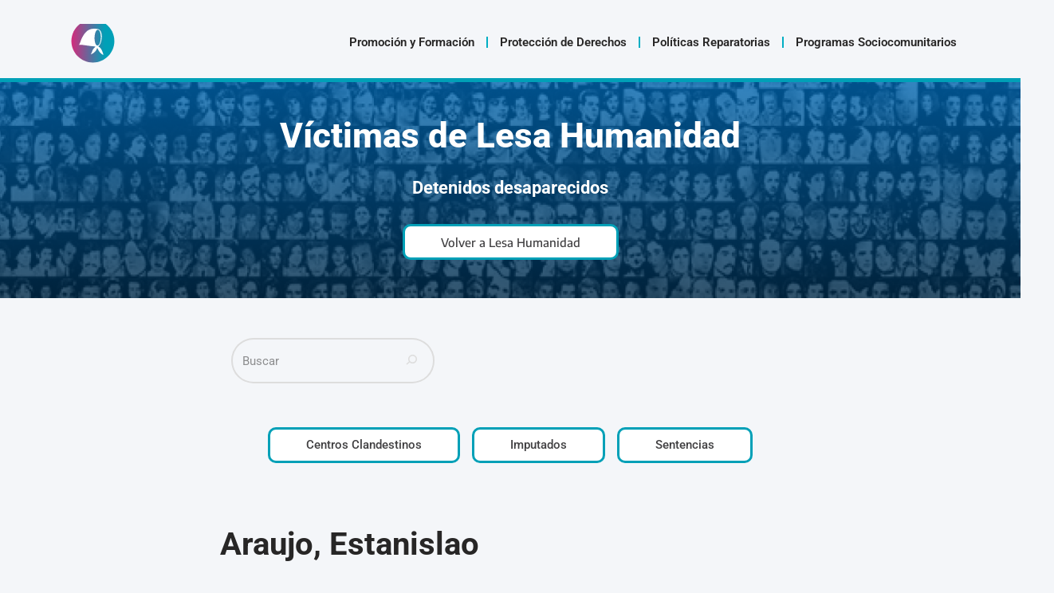

--- FILE ---
content_type: text/html; charset=UTF-8
request_url: https://derechoshumanos.mjus.gba.gob.ar/victima/878-araujo-estanislao/
body_size: 22421
content:
<!DOCTYPE html>
<html lang="es-AR">

<head>
	
	<meta charset="UTF-8">
	<meta name="viewport" content="width=device-width, initial-scale=1, minimum-scale=1">
	<link rel="profile" href="http://gmpg.org/xfn/11">
			<link rel="pingback" href="https://derechoshumanos.mjus.gba.gob.ar/xmlrpc.php">
		<title>Araujo, Estanislao &#8211; Subsecretaría de Derechos Humanos</title>
<meta name='robots' content='max-image-preview:large' />
<link rel='dns-prefetch' href='//www.googletagmanager.com' />
<link rel='dns-prefetch' href='//fonts.googleapis.com' />
<link rel="alternate" type="application/rss+xml" title="Subsecretaría de Derechos Humanos &raquo; Feed" href="https://derechoshumanos.mjus.gba.gob.ar/feed/" />
<link rel="alternate" type="application/rss+xml" title="Subsecretaría de Derechos Humanos &raquo; RSS de los comentarios" href="https://derechoshumanos.mjus.gba.gob.ar/comments/feed/" />
<link rel="alternate" type="application/rss+xml" title="Subsecretaría de Derechos Humanos &raquo; Araujo, Estanislao RSS de los comentarios" href="https://derechoshumanos.mjus.gba.gob.ar/victima/878-araujo-estanislao/feed/" />
<link rel="alternate" title="oEmbed (JSON)" type="application/json+oembed" href="https://derechoshumanos.mjus.gba.gob.ar/wp-json/oembed/1.0/embed?url=https%3A%2F%2Fderechoshumanos.mjus.gba.gob.ar%2Fvictima%2F878-araujo-estanislao%2F" />
<link rel="alternate" title="oEmbed (XML)" type="text/xml+oembed" href="https://derechoshumanos.mjus.gba.gob.ar/wp-json/oembed/1.0/embed?url=https%3A%2F%2Fderechoshumanos.mjus.gba.gob.ar%2Fvictima%2F878-araujo-estanislao%2F&#038;format=xml" />
<style id='wp-img-auto-sizes-contain-inline-css'>
img:is([sizes=auto i],[sizes^="auto," i]){contain-intrinsic-size:3000px 1500px}
/*# sourceURL=wp-img-auto-sizes-contain-inline-css */
</style>
<style id='wp-emoji-styles-inline-css'>

	img.wp-smiley, img.emoji {
		display: inline !important;
		border: none !important;
		box-shadow: none !important;
		height: 1em !important;
		width: 1em !important;
		margin: 0 0.07em !important;
		vertical-align: -0.1em !important;
		background: none !important;
		padding: 0 !important;
	}
/*# sourceURL=wp-emoji-styles-inline-css */
</style>
<link rel='stylesheet' id='wp-block-library-css' href='https://derechoshumanos.mjus.gba.gob.ar/wp-includes/css/dist/block-library/style.min.css?ver=6.9' media='all' />
<style id='classic-theme-styles-inline-css'>
/*! This file is auto-generated */
.wp-block-button__link{color:#fff;background-color:#32373c;border-radius:9999px;box-shadow:none;text-decoration:none;padding:calc(.667em + 2px) calc(1.333em + 2px);font-size:1.125em}.wp-block-file__button{background:#32373c;color:#fff;text-decoration:none}
/*# sourceURL=/wp-includes/css/classic-themes.min.css */
</style>
<style id='global-styles-inline-css'>
:root{--wp--preset--aspect-ratio--square: 1;--wp--preset--aspect-ratio--4-3: 4/3;--wp--preset--aspect-ratio--3-4: 3/4;--wp--preset--aspect-ratio--3-2: 3/2;--wp--preset--aspect-ratio--2-3: 2/3;--wp--preset--aspect-ratio--16-9: 16/9;--wp--preset--aspect-ratio--9-16: 9/16;--wp--preset--color--black: #000000;--wp--preset--color--cyan-bluish-gray: #abb8c3;--wp--preset--color--white: #ffffff;--wp--preset--color--pale-pink: #f78da7;--wp--preset--color--vivid-red: #cf2e2e;--wp--preset--color--luminous-vivid-orange: #ff6900;--wp--preset--color--luminous-vivid-amber: #fcb900;--wp--preset--color--light-green-cyan: #7bdcb5;--wp--preset--color--vivid-green-cyan: #00d084;--wp--preset--color--pale-cyan-blue: #8ed1fc;--wp--preset--color--vivid-cyan-blue: #0693e3;--wp--preset--color--vivid-purple: #9b51e0;--wp--preset--color--neve-link-color: var(--nv-primary-accent);--wp--preset--color--neve-link-hover-color: var(--nv-secondary-accent);--wp--preset--color--nv-site-bg: var(--nv-site-bg);--wp--preset--color--nv-light-bg: var(--nv-light-bg);--wp--preset--color--nv-dark-bg: var(--nv-dark-bg);--wp--preset--color--neve-text-color: var(--nv-text-color);--wp--preset--color--nv-text-dark-bg: var(--nv-text-dark-bg);--wp--preset--color--nv-c-1: var(--nv-c-1);--wp--preset--color--nv-c-2: var(--nv-c-2);--wp--preset--gradient--vivid-cyan-blue-to-vivid-purple: linear-gradient(135deg,rgb(6,147,227) 0%,rgb(155,81,224) 100%);--wp--preset--gradient--light-green-cyan-to-vivid-green-cyan: linear-gradient(135deg,rgb(122,220,180) 0%,rgb(0,208,130) 100%);--wp--preset--gradient--luminous-vivid-amber-to-luminous-vivid-orange: linear-gradient(135deg,rgb(252,185,0) 0%,rgb(255,105,0) 100%);--wp--preset--gradient--luminous-vivid-orange-to-vivid-red: linear-gradient(135deg,rgb(255,105,0) 0%,rgb(207,46,46) 100%);--wp--preset--gradient--very-light-gray-to-cyan-bluish-gray: linear-gradient(135deg,rgb(238,238,238) 0%,rgb(169,184,195) 100%);--wp--preset--gradient--cool-to-warm-spectrum: linear-gradient(135deg,rgb(74,234,220) 0%,rgb(151,120,209) 20%,rgb(207,42,186) 40%,rgb(238,44,130) 60%,rgb(251,105,98) 80%,rgb(254,248,76) 100%);--wp--preset--gradient--blush-light-purple: linear-gradient(135deg,rgb(255,206,236) 0%,rgb(152,150,240) 100%);--wp--preset--gradient--blush-bordeaux: linear-gradient(135deg,rgb(254,205,165) 0%,rgb(254,45,45) 50%,rgb(107,0,62) 100%);--wp--preset--gradient--luminous-dusk: linear-gradient(135deg,rgb(255,203,112) 0%,rgb(199,81,192) 50%,rgb(65,88,208) 100%);--wp--preset--gradient--pale-ocean: linear-gradient(135deg,rgb(255,245,203) 0%,rgb(182,227,212) 50%,rgb(51,167,181) 100%);--wp--preset--gradient--electric-grass: linear-gradient(135deg,rgb(202,248,128) 0%,rgb(113,206,126) 100%);--wp--preset--gradient--midnight: linear-gradient(135deg,rgb(2,3,129) 0%,rgb(40,116,252) 100%);--wp--preset--font-size--small: 13px;--wp--preset--font-size--medium: 20px;--wp--preset--font-size--large: 36px;--wp--preset--font-size--x-large: 42px;--wp--preset--spacing--20: 0.44rem;--wp--preset--spacing--30: 0.67rem;--wp--preset--spacing--40: 1rem;--wp--preset--spacing--50: 1.5rem;--wp--preset--spacing--60: 2.25rem;--wp--preset--spacing--70: 3.38rem;--wp--preset--spacing--80: 5.06rem;--wp--preset--shadow--natural: 6px 6px 9px rgba(0, 0, 0, 0.2);--wp--preset--shadow--deep: 12px 12px 50px rgba(0, 0, 0, 0.4);--wp--preset--shadow--sharp: 6px 6px 0px rgba(0, 0, 0, 0.2);--wp--preset--shadow--outlined: 6px 6px 0px -3px rgb(255, 255, 255), 6px 6px rgb(0, 0, 0);--wp--preset--shadow--crisp: 6px 6px 0px rgb(0, 0, 0);}:where(.is-layout-flex){gap: 0.5em;}:where(.is-layout-grid){gap: 0.5em;}body .is-layout-flex{display: flex;}.is-layout-flex{flex-wrap: wrap;align-items: center;}.is-layout-flex > :is(*, div){margin: 0;}body .is-layout-grid{display: grid;}.is-layout-grid > :is(*, div){margin: 0;}:where(.wp-block-columns.is-layout-flex){gap: 2em;}:where(.wp-block-columns.is-layout-grid){gap: 2em;}:where(.wp-block-post-template.is-layout-flex){gap: 1.25em;}:where(.wp-block-post-template.is-layout-grid){gap: 1.25em;}.has-black-color{color: var(--wp--preset--color--black) !important;}.has-cyan-bluish-gray-color{color: var(--wp--preset--color--cyan-bluish-gray) !important;}.has-white-color{color: var(--wp--preset--color--white) !important;}.has-pale-pink-color{color: var(--wp--preset--color--pale-pink) !important;}.has-vivid-red-color{color: var(--wp--preset--color--vivid-red) !important;}.has-luminous-vivid-orange-color{color: var(--wp--preset--color--luminous-vivid-orange) !important;}.has-luminous-vivid-amber-color{color: var(--wp--preset--color--luminous-vivid-amber) !important;}.has-light-green-cyan-color{color: var(--wp--preset--color--light-green-cyan) !important;}.has-vivid-green-cyan-color{color: var(--wp--preset--color--vivid-green-cyan) !important;}.has-pale-cyan-blue-color{color: var(--wp--preset--color--pale-cyan-blue) !important;}.has-vivid-cyan-blue-color{color: var(--wp--preset--color--vivid-cyan-blue) !important;}.has-vivid-purple-color{color: var(--wp--preset--color--vivid-purple) !important;}.has-neve-link-color-color{color: var(--wp--preset--color--neve-link-color) !important;}.has-neve-link-hover-color-color{color: var(--wp--preset--color--neve-link-hover-color) !important;}.has-nv-site-bg-color{color: var(--wp--preset--color--nv-site-bg) !important;}.has-nv-light-bg-color{color: var(--wp--preset--color--nv-light-bg) !important;}.has-nv-dark-bg-color{color: var(--wp--preset--color--nv-dark-bg) !important;}.has-neve-text-color-color{color: var(--wp--preset--color--neve-text-color) !important;}.has-nv-text-dark-bg-color{color: var(--wp--preset--color--nv-text-dark-bg) !important;}.has-nv-c-1-color{color: var(--wp--preset--color--nv-c-1) !important;}.has-nv-c-2-color{color: var(--wp--preset--color--nv-c-2) !important;}.has-black-background-color{background-color: var(--wp--preset--color--black) !important;}.has-cyan-bluish-gray-background-color{background-color: var(--wp--preset--color--cyan-bluish-gray) !important;}.has-white-background-color{background-color: var(--wp--preset--color--white) !important;}.has-pale-pink-background-color{background-color: var(--wp--preset--color--pale-pink) !important;}.has-vivid-red-background-color{background-color: var(--wp--preset--color--vivid-red) !important;}.has-luminous-vivid-orange-background-color{background-color: var(--wp--preset--color--luminous-vivid-orange) !important;}.has-luminous-vivid-amber-background-color{background-color: var(--wp--preset--color--luminous-vivid-amber) !important;}.has-light-green-cyan-background-color{background-color: var(--wp--preset--color--light-green-cyan) !important;}.has-vivid-green-cyan-background-color{background-color: var(--wp--preset--color--vivid-green-cyan) !important;}.has-pale-cyan-blue-background-color{background-color: var(--wp--preset--color--pale-cyan-blue) !important;}.has-vivid-cyan-blue-background-color{background-color: var(--wp--preset--color--vivid-cyan-blue) !important;}.has-vivid-purple-background-color{background-color: var(--wp--preset--color--vivid-purple) !important;}.has-neve-link-color-background-color{background-color: var(--wp--preset--color--neve-link-color) !important;}.has-neve-link-hover-color-background-color{background-color: var(--wp--preset--color--neve-link-hover-color) !important;}.has-nv-site-bg-background-color{background-color: var(--wp--preset--color--nv-site-bg) !important;}.has-nv-light-bg-background-color{background-color: var(--wp--preset--color--nv-light-bg) !important;}.has-nv-dark-bg-background-color{background-color: var(--wp--preset--color--nv-dark-bg) !important;}.has-neve-text-color-background-color{background-color: var(--wp--preset--color--neve-text-color) !important;}.has-nv-text-dark-bg-background-color{background-color: var(--wp--preset--color--nv-text-dark-bg) !important;}.has-nv-c-1-background-color{background-color: var(--wp--preset--color--nv-c-1) !important;}.has-nv-c-2-background-color{background-color: var(--wp--preset--color--nv-c-2) !important;}.has-black-border-color{border-color: var(--wp--preset--color--black) !important;}.has-cyan-bluish-gray-border-color{border-color: var(--wp--preset--color--cyan-bluish-gray) !important;}.has-white-border-color{border-color: var(--wp--preset--color--white) !important;}.has-pale-pink-border-color{border-color: var(--wp--preset--color--pale-pink) !important;}.has-vivid-red-border-color{border-color: var(--wp--preset--color--vivid-red) !important;}.has-luminous-vivid-orange-border-color{border-color: var(--wp--preset--color--luminous-vivid-orange) !important;}.has-luminous-vivid-amber-border-color{border-color: var(--wp--preset--color--luminous-vivid-amber) !important;}.has-light-green-cyan-border-color{border-color: var(--wp--preset--color--light-green-cyan) !important;}.has-vivid-green-cyan-border-color{border-color: var(--wp--preset--color--vivid-green-cyan) !important;}.has-pale-cyan-blue-border-color{border-color: var(--wp--preset--color--pale-cyan-blue) !important;}.has-vivid-cyan-blue-border-color{border-color: var(--wp--preset--color--vivid-cyan-blue) !important;}.has-vivid-purple-border-color{border-color: var(--wp--preset--color--vivid-purple) !important;}.has-neve-link-color-border-color{border-color: var(--wp--preset--color--neve-link-color) !important;}.has-neve-link-hover-color-border-color{border-color: var(--wp--preset--color--neve-link-hover-color) !important;}.has-nv-site-bg-border-color{border-color: var(--wp--preset--color--nv-site-bg) !important;}.has-nv-light-bg-border-color{border-color: var(--wp--preset--color--nv-light-bg) !important;}.has-nv-dark-bg-border-color{border-color: var(--wp--preset--color--nv-dark-bg) !important;}.has-neve-text-color-border-color{border-color: var(--wp--preset--color--neve-text-color) !important;}.has-nv-text-dark-bg-border-color{border-color: var(--wp--preset--color--nv-text-dark-bg) !important;}.has-nv-c-1-border-color{border-color: var(--wp--preset--color--nv-c-1) !important;}.has-nv-c-2-border-color{border-color: var(--wp--preset--color--nv-c-2) !important;}.has-vivid-cyan-blue-to-vivid-purple-gradient-background{background: var(--wp--preset--gradient--vivid-cyan-blue-to-vivid-purple) !important;}.has-light-green-cyan-to-vivid-green-cyan-gradient-background{background: var(--wp--preset--gradient--light-green-cyan-to-vivid-green-cyan) !important;}.has-luminous-vivid-amber-to-luminous-vivid-orange-gradient-background{background: var(--wp--preset--gradient--luminous-vivid-amber-to-luminous-vivid-orange) !important;}.has-luminous-vivid-orange-to-vivid-red-gradient-background{background: var(--wp--preset--gradient--luminous-vivid-orange-to-vivid-red) !important;}.has-very-light-gray-to-cyan-bluish-gray-gradient-background{background: var(--wp--preset--gradient--very-light-gray-to-cyan-bluish-gray) !important;}.has-cool-to-warm-spectrum-gradient-background{background: var(--wp--preset--gradient--cool-to-warm-spectrum) !important;}.has-blush-light-purple-gradient-background{background: var(--wp--preset--gradient--blush-light-purple) !important;}.has-blush-bordeaux-gradient-background{background: var(--wp--preset--gradient--blush-bordeaux) !important;}.has-luminous-dusk-gradient-background{background: var(--wp--preset--gradient--luminous-dusk) !important;}.has-pale-ocean-gradient-background{background: var(--wp--preset--gradient--pale-ocean) !important;}.has-electric-grass-gradient-background{background: var(--wp--preset--gradient--electric-grass) !important;}.has-midnight-gradient-background{background: var(--wp--preset--gradient--midnight) !important;}.has-small-font-size{font-size: var(--wp--preset--font-size--small) !important;}.has-medium-font-size{font-size: var(--wp--preset--font-size--medium) !important;}.has-large-font-size{font-size: var(--wp--preset--font-size--large) !important;}.has-x-large-font-size{font-size: var(--wp--preset--font-size--x-large) !important;}
:where(.wp-block-post-template.is-layout-flex){gap: 1.25em;}:where(.wp-block-post-template.is-layout-grid){gap: 1.25em;}
:where(.wp-block-term-template.is-layout-flex){gap: 1.25em;}:where(.wp-block-term-template.is-layout-grid){gap: 1.25em;}
:where(.wp-block-columns.is-layout-flex){gap: 2em;}:where(.wp-block-columns.is-layout-grid){gap: 2em;}
:root :where(.wp-block-pullquote){font-size: 1.5em;line-height: 1.6;}
/*# sourceURL=global-styles-inline-css */
</style>
<link rel='stylesheet' id='wpsm_ac-font-awesome-front-css' href='https://derechoshumanos.mjus.gba.gob.ar/wp-content/plugins/responsive-accordion-and-collapse/css/font-awesome/css/font-awesome.min.css?ver=6.9' media='all' />
<link rel='stylesheet' id='wpsm_ac_bootstrap-front-css' href='https://derechoshumanos.mjus.gba.gob.ar/wp-content/plugins/responsive-accordion-and-collapse/css/bootstrap-front.css?ver=6.9' media='all' />
<link rel='stylesheet' id='wp-ulike-css' href='https://derechoshumanos.mjus.gba.gob.ar/wp-content/plugins/wp-ulike/assets/css/wp-ulike.min.css?ver=4.8.3.1' media='all' />
<link rel='stylesheet' id='wpmagazine-modules-lite-google-fonts-css' href='https://fonts.googleapis.com/css?family=Roboto%3A400%2C100%2C300%2C400%2C500%2C700%2C900%7CYanone+Kaffeesatz%3A200%2C300%2C400%2C500%2C600%2C700%7COpen+Sans%3A300%2C400%2C600%2C700%2C800%7CRoboto+Slab%3A100%2C200%2C300%2C400%2C500%2C600%2C700%2C800%2C900%7CPoppins%3A100%2C200%2C300%2C400%2C500%2C600%2C700%2C800%2C900&#038;subset=latin%2Clatin-ext' media='all' />
<link rel='stylesheet' id='fontawesome-css' href='https://derechoshumanos.mjus.gba.gob.ar/wp-content/plugins/wp-magazine-modules-lite/includes/assets/library/fontawesome/css/all.min.css?ver=5.12.1' media='all' />
<link rel='stylesheet' id='wpmagazine-modules-lite-frontend-css' href='https://derechoshumanos.mjus.gba.gob.ar/wp-content/plugins/wp-magazine-modules-lite/includes/assets/css/build.css?ver=1.1.3' media='all' />
<link rel='stylesheet' id='slick-slider-css' href='https://derechoshumanos.mjus.gba.gob.ar/wp-content/plugins/wp-magazine-modules-lite/includes/assets/library/slick-slider/css/slick.css?ver=1.8.0' media='all' />
<link rel='stylesheet' id='slick-slider-theme-css' href='https://derechoshumanos.mjus.gba.gob.ar/wp-content/plugins/wp-magazine-modules-lite/includes/assets/library/slick-slider/css/slick-theme.css?ver=1.8.0' media='all' />
<link rel='stylesheet' id='neve-style-css' href='https://derechoshumanos.mjus.gba.gob.ar/wp-content/themes/neve/style-main-new.min.css?ver=4.2.2' media='all' />
<style id='neve-style-inline-css'>
.is-menu-sidebar .header-menu-sidebar { visibility: visible; }.is-menu-sidebar.menu_sidebar_slide_left .header-menu-sidebar { transform: translate3d(0, 0, 0); left: 0; }.is-menu-sidebar.menu_sidebar_slide_right .header-menu-sidebar { transform: translate3d(0, 0, 0); right: 0; }.is-menu-sidebar.menu_sidebar_pull_right .header-menu-sidebar, .is-menu-sidebar.menu_sidebar_pull_left .header-menu-sidebar { transform: translateX(0); }.is-menu-sidebar.menu_sidebar_dropdown .header-menu-sidebar { height: auto; }.is-menu-sidebar.menu_sidebar_dropdown .header-menu-sidebar-inner { max-height: 400px; padding: 20px 0; }.is-menu-sidebar.menu_sidebar_full_canvas .header-menu-sidebar { opacity: 1; }.header-menu-sidebar .menu-item-nav-search:not(.floating) { pointer-events: none; }.header-menu-sidebar .menu-item-nav-search .is-menu-sidebar { pointer-events: unset; }@media screen and (max-width: 960px) { .builder-item.cr .item--inner { --textalign: center; --justify: center; } }
.nv-meta-list li.meta:not(:last-child):after { content:"/" }.nv-meta-list .no-mobile{
			display:none;
		}.nv-meta-list li.last::after{
			content: ""!important;
		}@media (min-width: 769px) {
			.nv-meta-list .no-mobile {
				display: inline-block;
			}
			.nv-meta-list li.last:not(:last-child)::after {
		 		content: "/" !important;
			}
		}
 :root{ --container: 748px;--postwidth:100%; --primarybtnbg: var(--nv-primary-accent); --primarybtnhoverbg: var(--nv-primary-accent); --primarybtncolor: #fff; --secondarybtncolor: var(--nv-primary-accent); --primarybtnhovercolor: #fff; --secondarybtnhovercolor: var(--nv-primary-accent);--primarybtnborderradius:3px;--secondarybtnborderradius:3px;--secondarybtnborderwidth:3px;--btnpadding:13px 15px;--primarybtnpadding:13px 15px;--secondarybtnpadding:calc(13px - 3px) calc(15px - 3px); --bodyfontfamily: Roboto; --bodyfontsize: 15px; --bodylineheight: 1.6em; --bodyletterspacing: 0px; --bodyfontweight: 400; --bodytexttransform: none; --headingsfontfamily: Roboto; --h1fontsize: 36px; --h1fontweight: 700; --h1lineheight: 1.2; --h1letterspacing: 0px; --h1texttransform: none; --h2fontsize: 28px; --h2fontweight: 700; --h2lineheight: 1.3; --h2letterspacing: 0px; --h2texttransform: none; --h3fontsize: 24px; --h3fontweight: 700; --h3lineheight: 1.4; --h3letterspacing: 0px; --h3texttransform: none; --h4fontsize: 20px; --h4fontweight: 700; --h4lineheight: 1.6; --h4letterspacing: 0px; --h4texttransform: none; --h5fontsize: 16px; --h5fontweight: 700; --h5lineheight: 1.6; --h5letterspacing: 0px; --h5texttransform: none; --h6fontsize: 14px; --h6fontweight: 700; --h6lineheight: 1.6; --h6letterspacing: 0px; --h6texttransform: none;--formfieldborderwidth:2px;--formfieldborderradius:3px; --formfieldbgcolor: var(--nv-site-bg); --formfieldbordercolor: #dddddd; --formfieldcolor: var(--nv-text-color);--formfieldpadding:10px 12px; --formfieldfontweight: 400; } .nv-index-posts{ --borderradius:0px; } .single-post-container .alignfull > [class*="__inner-container"], .single-post-container .alignwide > [class*="__inner-container"]{ max-width:718px } .nv-meta-list{ --avatarsize: 20px; } .single .nv-meta-list{ --avatarsize: 20px; } .blog .blog-entry-title, .archive .blog-entry-title{ --fontweight: 300; --texttransform: none; } .blog .entry-summary, .archive .entry-summary, .blog .post-pages-links{ --fontweight: 300; --texttransform: none; } .single h1.entry-title{ --fontweight: 500; --texttransform: none; } .neve-main{ --boxshadow:0 3px 6px -5px rgba(0, 0, 0, 0.1), 0 4px 8px rgba(0, 0, 0, 0.1); } .nv-is-boxed.nv-comments-wrap{ --padding:20px; } .nv-is-boxed.comment-respond{ --padding:20px; } .single:not(.single-product), .page{ --c-vspace:0 0 0 0;; } .scroll-to-top{ --color: var(--nv-text-dark-bg);--padding:8px 10px; --borderradius: 3px; --bgcolor: var(--nv-primary-accent); --hovercolor: var(--nv-text-dark-bg); --hoverbgcolor: var(--nv-primary-accent);--size:16px; } .global-styled{ --bgcolor: var(--nv-site-bg); } .header-top{ --rowbcolor: var(--nv-light-bg); --color: var(--nv-text-color); --bgcolor: var(--nv-site-bg); } .header-main{ --rowbwidth:0px; --rowbcolor: var(--nv-light-bg); --color: var(--nv-text-color);--bgimage:none;--bgposition:50% 50%;;--bgoverlayopacity:0.2; } .header-bottom{ --rowbwidth:0px; --rowbcolor: var(--nv-primary-accent); --color: var(--nv-text-color); --bgcolor: var(--nv-site-bg); } .header-menu-sidebar-bg{ --justify: flex-start; --textalign: left;--flexg: 1;--wrapdropdownwidth: auto; --color: var(--nv-text-color); --bgcolor: #828282; } .builder-item--logo{ --maxwidth: 120px; --fs: 24px;--padding:10px 0;--margin:0; --textalign: left;--justify: flex-start; } .builder-item--nav-icon,.header-menu-sidebar .close-sidebar-panel .navbar-toggle{ --borderradius:0; } .builder-item--nav-icon{ --label-margin:0 5px 0 0;;--padding:10px 15px;--margin:0; } .builder-item--primary-menu{ --color: #070707; --hovercolor: #00aec3; --hovertextcolor: var(--nv-text-color); --activecolor: #00aec3; --spacing: 20px; --height: 25px;--padding:0;--margin:0; --fontfamily: "Encode Sans"; --fontsize: 1em; --lineheight: 1.6em; --letterspacing: 0px; --fontweight: 500; --texttransform: none; --iconsize: 1em; } .hfg-is-group.has-primary-menu .inherit-ff{ --inheritedff: Encode Sans; --inheritedfw: 500; } .builder-item--header_search_responsive{ --iconsize: 25px; --color: #00aec3; --formfieldfontsize: 14px;--formfieldborderwidth:2px;--formfieldborderradius:2px; --formfieldbordercolor: #000000; --formfieldcolor: #000000; --height: 40px;--padding:0 10px;--margin:0; } .footer-top-inner .row{ grid-template-columns:1fr; --valign: flex-start; } .footer-top{ --rowbcolor: var(--nv-light-bg); --color: var(--nv-text-color); --bgcolor: var(--nv-site-bg); } .footer-main-inner .row{ grid-template-columns:1fr; --valign: flex-start; } .footer-main{ --rowbcolor: var(--nv-light-bg); --color: var(--nv-text-color);--bgimage:none;--bgposition:47% 74%;;--bgoverlayopacity:0.5; } .footer-bottom-inner .row{ grid-template-columns:1fr; --valign: flex-start; } .footer-bottom{ --rowbcolor: var(--nv-light-bg); --color: var(--nv-text-dark-bg); --bgcolor: var(--nv-dark-bg); } @media(min-width: 576px){ :root{ --container: 992px;--postwidth:50%;--btnpadding:13px 15px;--primarybtnpadding:13px 15px;--secondarybtnpadding:calc(13px - 3px) calc(15px - 3px); --bodyfontsize: 16px; --bodylineheight: 1.6em; --bodyletterspacing: 0px; --h1fontsize: 38px; --h1lineheight: 1.2; --h1letterspacing: 0px; --h2fontsize: 30px; --h2lineheight: 1.2; --h2letterspacing: 0px; --h3fontsize: 26px; --h3lineheight: 1.4; --h3letterspacing: 0px; --h4fontsize: 22px; --h4lineheight: 1.5; --h4letterspacing: 0px; --h5fontsize: 18px; --h5lineheight: 1.6; --h5letterspacing: 0px; --h6fontsize: 14px; --h6lineheight: 1.6; --h6letterspacing: 0px; } .single-post-container .alignfull > [class*="__inner-container"], .single-post-container .alignwide > [class*="__inner-container"]{ max-width:962px } .nv-meta-list{ --avatarsize: 20px; } .single .nv-meta-list{ --avatarsize: 20px; } .nv-is-boxed.nv-comments-wrap{ --padding:30px; } .nv-is-boxed.comment-respond{ --padding:30px; } .single:not(.single-product), .page{ --c-vspace:0 0 0 0;; } .scroll-to-top{ --padding:8px 10px;--size:16px; } .header-main{ --rowbwidth:0px; } .header-bottom{ --rowbwidth:0px; } .header-menu-sidebar-bg{ --justify: flex-start; --textalign: left;--flexg: 1;--wrapdropdownwidth: auto; } .builder-item--logo{ --maxwidth: 120px; --fs: 24px;--padding:10px 0;--margin:0; --textalign: left;--justify: flex-start; } .builder-item--nav-icon{ --label-margin:0 5px 0 0;;--padding:10px 15px;--margin:0; } .builder-item--primary-menu{ --spacing: 20px; --height: 25px;--padding:0;--margin:0; --fontsize: 1em; --lineheight: 1.6em; --letterspacing: 0px; --iconsize: 1em; } .builder-item--header_search_responsive{ --formfieldfontsize: 14px;--formfieldborderwidth:2px;--formfieldborderradius:2px; --height: 40px;--padding:0 10px;--margin:0; } }@media(min-width: 960px){ :root{ --container: 1800px;--postwidth:33.333333333333%;--btnpadding:13px 15px;--primarybtnpadding:13px 15px;--secondarybtnpadding:calc(13px - 3px) calc(15px - 3px); --bodyfontsize: 15px; --bodylineheight: 2em; --bodyletterspacing: 0px; --h1fontsize: 40px; --h1lineheight: 1.1; --h1letterspacing: 0px; --h2fontsize: 32px; --h2lineheight: 1.2; --h2letterspacing: 0px; --h3fontsize: 28px; --h3lineheight: 1.4; --h3letterspacing: 0px; --h4fontsize: 24px; --h4lineheight: 1.5; --h4letterspacing: 0px; --h5fontsize: 20px; --h5lineheight: 1.6; --h5letterspacing: 0px; --h6fontsize: 16px; --h6lineheight: 1.6; --h6letterspacing: 0px; --formfieldlineheight: 2em; } body:not(.single):not(.archive):not(.blog):not(.search):not(.error404) .neve-main > .container .col, body.post-type-archive-course .neve-main > .container .col, body.post-type-archive-llms_membership .neve-main > .container .col{ max-width: 100%; } body:not(.single):not(.archive):not(.blog):not(.search):not(.error404) .nv-sidebar-wrap, body.post-type-archive-course .nv-sidebar-wrap, body.post-type-archive-llms_membership .nv-sidebar-wrap{ max-width: 0%; } .neve-main > .archive-container .nv-index-posts.col{ max-width: 100%; } .neve-main > .archive-container .nv-sidebar-wrap{ max-width: 0%; } .neve-main > .single-post-container .nv-single-post-wrap.col{ max-width: 70%; } .single-post-container .alignfull > [class*="__inner-container"], .single-post-container .alignwide > [class*="__inner-container"]{ max-width:1230px } .container-fluid.single-post-container .alignfull > [class*="__inner-container"], .container-fluid.single-post-container .alignwide > [class*="__inner-container"]{ max-width:calc(70% + 15px) } .neve-main > .single-post-container .nv-sidebar-wrap{ max-width: 30%; } .nv-meta-list{ --avatarsize: 20px; } .single .nv-meta-list{ --avatarsize: 20px; } .blog .blog-entry-title, .archive .blog-entry-title{ --fontsize: 16px; --lineheight: 2em; } .blog .entry-summary, .archive .entry-summary, .blog .post-pages-links{ --fontsize: 12px; --lineheight: 2em; } .single h1.entry-title{ --fontsize: 30px; } .single .nv-meta-list li{ --lineheight: 2em; } .nv-is-boxed.nv-comments-wrap{ --padding:40px; } .nv-is-boxed.comment-respond{ --padding:40px; } .single:not(.single-product), .page{ --c-vspace:0 0 0 0;; } .scroll-to-top{ --padding:8px 10px;--size:16px; } .header-main{ --rowbwidth:0px; } .header-bottom{ --rowbwidth:24px; } .header-menu-sidebar-bg{ --justify: flex-start; --textalign: left;--flexg: 1;--wrapdropdownwidth: auto; } .builder-item--logo{ --maxwidth: 50px; --fs: 0px;--padding:0 0 0 80px;;--margin:14px; --textalign: left;--justify: flex-start; } .builder-item--nav-icon{ --label-margin:0 5px 0 0;;--padding:10px 15px;--margin:0; } .builder-item--primary-menu{ --spacing: 20px; --height: 40px;--padding:0 4px 10px 120px;;--margin:20px; --fontsize: 1em; --lineheight: 1.1em; --letterspacing: -0.5px; --iconsize: 1em; } .builder-item--header_search_responsive{ --formfieldfontsize: 14px;--formfieldborderwidth:2px;--formfieldborderradius:2px; --height: 40px;--padding:0 80px 10px 0;;--margin:0; } }.nv-content-wrap .elementor a:not(.button):not(.wp-block-file__button){ text-decoration: none; }.scroll-to-top {right: 20px; border: none; position: fixed; bottom: 30px; display: none; opacity: 0; visibility: hidden; transition: opacity 0.3s ease-in-out, visibility 0.3s ease-in-out; align-items: center; justify-content: center; z-index: 999; } @supports (-webkit-overflow-scrolling: touch) { .scroll-to-top { bottom: 74px; } } .scroll-to-top.image { background-position: center; } .scroll-to-top .scroll-to-top-image { width: 100%; height: 100%; } .scroll-to-top .scroll-to-top-label { margin: 0; padding: 5px; } .scroll-to-top:hover { text-decoration: none; } .scroll-to-top.scroll-to-top-left {left: 20px; right: unset;} .scroll-to-top.scroll-show-mobile { display: flex; } @media (min-width: 960px) { .scroll-to-top { display: flex; } }.scroll-to-top { color: var(--color); padding: var(--padding); border-radius: var(--borderradius); background: var(--bgcolor); } .scroll-to-top:hover, .scroll-to-top:focus { color: var(--hovercolor); background: var(--hoverbgcolor); } .scroll-to-top-icon, .scroll-to-top.image .scroll-to-top-image { width: var(--size); height: var(--size); } .scroll-to-top-image { background-image: var(--bgimage); background-size: cover; }:root{--nv-primary-accent:#00aec3;--nv-secondary-accent:#00aec3;--nv-site-bg:#f4f6f9;--nv-light-bg:#f4f5f7;--nv-dark-bg:#121212;--nv-text-color:#272626;--nv-text-dark-bg:#ffffff;--nv-c-1:#9463ae;--nv-c-2:#be574b;--nv-fallback-ff:Arial, Helvetica, sans-serif;}
:root{--e-global-color-nvprimaryaccent:#00aec3;--e-global-color-nvsecondaryaccent:#00aec3;--e-global-color-nvsitebg:#f4f6f9;--e-global-color-nvlightbg:#f4f5f7;--e-global-color-nvdarkbg:#121212;--e-global-color-nvtextcolor:#272626;--e-global-color-nvtextdarkbg:#ffffff;--e-global-color-nvc1:#9463ae;--e-global-color-nvc2:#be574b;}
/*# sourceURL=neve-style-inline-css */
</style>
<link rel='stylesheet' id='elementor-frontend-css' href='https://derechoshumanos.mjus.gba.gob.ar/wp-content/plugins/elementor/assets/css/frontend.min.css?ver=3.34.0' media='all' />
<link rel='stylesheet' id='widget-image-css' href='https://derechoshumanos.mjus.gba.gob.ar/wp-content/plugins/elementor/assets/css/widget-image.min.css?ver=3.34.0' media='all' />
<link rel='stylesheet' id='widget-nav-menu-css' href='https://derechoshumanos.mjus.gba.gob.ar/wp-content/plugins/pro-elements/assets/css/widget-nav-menu.min.css?ver=3.34.0' media='all' />
<link rel='stylesheet' id='widget-heading-css' href='https://derechoshumanos.mjus.gba.gob.ar/wp-content/plugins/elementor/assets/css/widget-heading.min.css?ver=3.34.0' media='all' />
<link rel='stylesheet' id='elementor-icons-css' href='https://derechoshumanos.mjus.gba.gob.ar/wp-content/plugins/elementor/assets/lib/eicons/css/elementor-icons.min.css?ver=5.45.0' media='all' />
<link rel='stylesheet' id='elementor-post-4386-css' href='https://derechoshumanos.mjus.gba.gob.ar/wp-content/uploads/elementor/css/post-4386.css?ver=1768917753' media='all' />
<link rel='stylesheet' id='elementor-post-33102-css' href='https://derechoshumanos.mjus.gba.gob.ar/wp-content/uploads/elementor/css/post-33102.css?ver=1768917753' media='all' />
<link rel='stylesheet' id='elementor-post-33240-css' href='https://derechoshumanos.mjus.gba.gob.ar/wp-content/uploads/elementor/css/post-33240.css?ver=1768917753' media='all' />
<link rel='stylesheet' id='neve-child-style-css' href='https://derechoshumanos.mjus.gba.gob.ar/wp-content/themes/neve-child//style.css?ver=4.2.2' media='all' />
<link rel='stylesheet' id='neve-google-font-encode-sans-css' href='//fonts.googleapis.com/css?family=Encode+Sans%3A500%2C400&#038;display=swap&#038;ver=4.2.2' media='all' />
<link rel='stylesheet' id='neve-google-font-roboto-css' href='//fonts.googleapis.com/css?family=Roboto%3A400%2C700%2C300%2C500&#038;display=swap&#038;ver=4.2.2' media='all' />
<link rel='stylesheet' id='elementor-gf-local-roboto-css' href='https://derechoshumanos.mjus.gba.gob.ar/wp-content/uploads/elementor/google-fonts/css/roboto.css?ver=1742569912' media='all' />
<link rel='stylesheet' id='elementor-gf-local-robotoslab-css' href='https://derechoshumanos.mjus.gba.gob.ar/wp-content/uploads/elementor/google-fonts/css/robotoslab.css?ver=1742569916' media='all' />
<link rel='stylesheet' id='elementor-gf-local-encodesans-css' href='https://derechoshumanos.mjus.gba.gob.ar/wp-content/uploads/elementor/google-fonts/css/encodesans.css?ver=1742569936' media='all' />
<link rel='stylesheet' id='elementor-icons-shared-0-css' href='https://derechoshumanos.mjus.gba.gob.ar/wp-content/plugins/elementor/assets/lib/font-awesome/css/fontawesome.min.css?ver=5.15.3' media='all' />
<link rel='stylesheet' id='elementor-icons-fa-solid-css' href='https://derechoshumanos.mjus.gba.gob.ar/wp-content/plugins/elementor/assets/lib/font-awesome/css/solid.min.css?ver=5.15.3' media='all' />
<!--n2css--><!--n2js--><script src="https://derechoshumanos.mjus.gba.gob.ar/wp-includes/js/jquery/jquery.min.js?ver=3.7.1" id="jquery-core-js"></script>
<script src="https://derechoshumanos.mjus.gba.gob.ar/wp-includes/js/jquery/jquery-migrate.min.js?ver=3.4.1" id="jquery-migrate-js"></script>

<!-- Google tag (gtag.js) snippet added by Site Kit -->
<!-- Google Analytics snippet added by Site Kit -->
<script src="https://www.googletagmanager.com/gtag/js?id=GT-NNMSX4K" id="google_gtagjs-js" async></script>
<script id="google_gtagjs-js-after">
window.dataLayer = window.dataLayer || [];function gtag(){dataLayer.push(arguments);}
gtag("set","linker",{"domains":["derechoshumanos.mjus.gba.gob.ar"]});
gtag("js", new Date());
gtag("set", "developer_id.dZTNiMT", true);
gtag("config", "GT-NNMSX4K");
//# sourceURL=google_gtagjs-js-after
</script>
<link rel="https://api.w.org/" href="https://derechoshumanos.mjus.gba.gob.ar/wp-json/" /><link rel="alternate" title="JSON" type="application/json" href="https://derechoshumanos.mjus.gba.gob.ar/wp-json/wp/v2/victima/13486" /><link rel="EditURI" type="application/rsd+xml" title="RSD" href="https://derechoshumanos.mjus.gba.gob.ar/xmlrpc.php?rsd" />
<meta name="generator" content="WordPress 6.9" />
<link rel="canonical" href="https://derechoshumanos.mjus.gba.gob.ar/victima/878-araujo-estanislao/" />
<link rel='shortlink' href='https://derechoshumanos.mjus.gba.gob.ar/?p=13486' />
<meta name="cdp-version" content="1.5.0" /><meta name="generator" content="Site Kit by Google 1.168.0" />  <meta name="description" content="Ministerio de Justicia y Derechos Humanos" />
  <meta name="keywords" content="Derechos Humanos, derechos humanos, ministerio de justicia, subsecretaría de derechos humanos, provincia de buenos aires, mjus, lesa humanidad, futuro memoria, 40 años de democracia, Recepción de denuncias por violación a los DDHH, Registro Provincial de Personas Menores Extraviadas(RePIPME), juicios de lesa humanidad, ex centros clandestinos de detención " />

  <meta name="generator" content="Elementor 3.34.0; features: additional_custom_breakpoints; settings: css_print_method-external, google_font-enabled, font_display-swap">
			<style>
				.e-con.e-parent:nth-of-type(n+4):not(.e-lazyloaded):not(.e-no-lazyload),
				.e-con.e-parent:nth-of-type(n+4):not(.e-lazyloaded):not(.e-no-lazyload) * {
					background-image: none !important;
				}
				@media screen and (max-height: 1024px) {
					.e-con.e-parent:nth-of-type(n+3):not(.e-lazyloaded):not(.e-no-lazyload),
					.e-con.e-parent:nth-of-type(n+3):not(.e-lazyloaded):not(.e-no-lazyload) * {
						background-image: none !important;
					}
				}
				@media screen and (max-height: 640px) {
					.e-con.e-parent:nth-of-type(n+2):not(.e-lazyloaded):not(.e-no-lazyload),
					.e-con.e-parent:nth-of-type(n+2):not(.e-lazyloaded):not(.e-no-lazyload) * {
						background-image: none !important;
					}
				}
			</style>
						<meta name="theme-color" content="#F4F6F9">
			<link rel="icon" href="https://derechoshumanos.mjus.gba.gob.ar/wp-content/uploads/2025/01/site-logo-ddhh-1.svg" sizes="32x32" />
<link rel="icon" href="https://derechoshumanos.mjus.gba.gob.ar/wp-content/uploads/2025/01/site-logo-ddhh-1.svg" sizes="192x192" />
<link rel="apple-touch-icon" href="https://derechoshumanos.mjus.gba.gob.ar/wp-content/uploads/2025/01/site-logo-ddhh-1.svg" />
<meta name="msapplication-TileImage" content="https://derechoshumanos.mjus.gba.gob.ar/wp-content/uploads/2025/01/site-logo-ddhh-1.svg" />
		<style id="wp-custom-css">
			/* Eliminar márgenes y rellenos del encabezado */
h1, h2, h3, h4, h5, h6 {
  margin: 2%;
  padding: 0;
}

/*NAV-BAR LINE*/
.header--row-inner.header-main-inner { border-bottom:solid 5px #00A0B7;
}
/*CIERRE NAV-BAR LINE*/

/*CONTAINER*/
.container-grande {
  padding-bottom: 3%;
  align-content
	height: 20vh;
	border-radius: 16px;
	margin-top: 20px;
	max-width: 85%;
  box-shadow: 4px 5px 23px 0px rgba(0,0,0,0.21);
-webkit-box-shadow: 4px 5px 23px 0px rgba(0,0,0,0.21);
-moz-box-shadow: 4px 5px 23px 0px rgba(0,0,0,0.21);
}

@media (max-width:960px){
	.container-grande {
		max-width:100%
	}
}

.Container-home {
  height: 40vh;
	border-radius: 16px;
  box-shadow: 4px 5px 23px 0px      rgba(0,0,0,0.21);
-webkit-box-shadow: 4px 5px 23px 0px rgba(0,0,0,0.21);
-moz-box-shadow: 4px 5px 23px 0px rgba(0,0,0,0.21);
}
.container-2 { 
	border:solid 4px #00A0B7;
	height: 20vh;
	border-radius: 16px;
	
}
/*fin container*/


/*boton y encabezado banner*/
.botones-fm {

}


/*fin boton*/

div.wp-block-column.propuestas-pedagogicass.is-layout-flow.wp-block-column-is-layout-flow, div.wp-block-columns.propuestas-pedagogicas.is-layout-flex.wp-container-core-columns-layout-4.wp-block-columns-is-layout-flex div.wp-block-column.propuestas-pedagogicass.is-layout-flow.wp-block-column-is-layout-flow ul.wp-block-latest-posts__list.is-grid.columns-3.wp-block-latest-posts{
	margin-top:0px;
	
}



/*Ganadores y menciones especiales
PROGRAMA FUTURO MEMORIA*/

#post-13522{
	margin-bottom:0px;
}

#post-13522 div.nv-content-wrap.entry-content{
	padding-bottom:0px;
}

figure.wp-block-image.alignfull.size-large.arreglo-footer{
	margin-bottom:0px;
}

div.wp-block-button.ganadoresfuturomemoria-boton-produccion{
	margin-bottom:25px;
}



/*INICIO- NOTICIAS*/

@media (max-width:650px){
	div.cvmm-post-content-all-wrapper h2.cvmm-post-title{
		
		padding:0px;
	}
	
	
/* NO ME ESTA TOMANDO ESTO PARA LAS CARDS ABAJO DE LAS NOTICIAS	
div.wp-block-columns.is-layout-flex.wp-container-core-columns-layout-1.wp-block-columns-is-layout-flex div.wp-block-column.is-layout-flow.wp-block-column-is-layout-flow div#wpmagazine-modules-lite-post-grid-block-f16058e7-d807-4fe3-ac95-155a24a28b76 div.cvmm-post-wrapper.cvmm-post--imagemargin.column--two article#post-18174 h2.cvmm-post-title{
		padding:0px!important;

	}*/
	

	
div.wp-block-columns.has-nv-light-bg-background-color.has-background.is-layout-flex.wp-container-core-columns-layout-3.wp-block-columns-is-layout-flex{
	padding:0px;
	}
}





/*inicio, NIÑAS NIÑOS EXTRAVIADOS*/

div.wp-block-cover__inner-container.is-layout-constrained.wp-block-cover-is-layout-constrained div.wp-block-columns.is-layout-flex.wp-container-core-columns-layout-8.wp-block-columns-is-layout-flex div.wp-block-column.extraviados-titulo.is-layout-flow.wp-block-column-is-layout-flow{
	display:flex;
	flex-direction:column;
    align-items: center;
}
	
}

div.wp-block-column.is-layout-flow.wp-block-column-is-layout-flow div.#wpmagazine-modules-lite-post-slider-block-7e530c49-4449-4364-b22d-5de6868552f1 div.cvmm-slider-block-main-content-wrap div.cvmm-slider-post-wrapper.slick-initialized.slick-slider div.slick-list.draggable div.slick-track article#post-4135{
 width:0px!important;

}


@media (max-width:780px){
div.wp-block-group.has-nv-light-bg-background-color.has-background.is-vertical.is-content-justification-center.is-layout-flex.wp-container-core-group-layout-2.wp-block-group-is-layout-flex{
	flex-direction:row;
	
}	
}



@media (max-width:780px){
div.wp-block-columns.contenedor-extraviados.is-layout-flex.wp-container-core-columns-layout-8.wp-block-columns-is-layout-flex{
	display:block!important;
}
	
	
}




/*inicio violencia institucional*/

div.wp-block-cover.alignfull.inicio-violencia-institucional.wp-elements-b9be2f3ab223e229da6ab5d48a5d62ff{
	flex-wrap:wrap;
}

	div.wp-block-buttons.is-content-justification-right.is-layout-flex.wp-container-core-buttons-layout-3.wp-block-buttons-is-layout-flex	div.wp-block-button.has-custom-width.wp-block-button__width-50.hover-rosa{
		margin-right:27%;
	}

@media (max-width:482px){
	
	div.wp-block-column.is-vertically-aligned-center.inicio-sacar-displaynone.is-layout-flow.wp-block-column-is-layout-flow{
	display:flex!important;
	flex-shrink: 0;
}
	
figure.wp-block-embed.aligncenter.is-type-wp-embed.is-provider-subsecretar-a-de-derechos-humanos.wp-block-embed-subsecretar-a-de-derechos-humanos{
	
		display:flex;
	}
}

@media (min-width:482px){
	div.wp-block-column.is-vertically-aligned-center.has-neve-link-color-background-color.has-background.is-layout-flow.wp-block-column-is-layout-flow	figure.wp-block-embed.aligncenter.is-type-wp-embed.is-provider-subsecretar-a-de-derechos-humanos.wp-block-embed-subsecretar-a-de-derechos-humanos div.wp-block-embed__wrapper{
		margin-right:5%;
	}
}

@media (max-width: 784px){
	
div.wp-block-columns.are-vertically-aligned-center.has-neve-link-color-background-color.has-background.is-layout-flex.wp-container-core-columns-layout-6.wp-block-columns-is-layout-flex	div.wp-block-column.is-vertically-aligned-center.inicio-sacar-displaynone.is-layout-flow.wp-block-column-is-layout-flow	{
	padding:0px!important;
	}
	
	div.wp-block-cover__inner-container.is-layout-constrained.wp-block-cover-is-layout-constrained div.wp-block-columns.are-vertically-aligned-center.has-neve-link-color-background-color.has-background.is-layout-flex.wp-container-core-columns-layout-6.wp-block-columns-is-layout-flex{
		padding:0px!important;
	}
	
	
}


/*WP MAGAZINE*/
/*NO ME LO ESTA TOMANDO ESTO*/
/*
@media (max-width:636px){
div.wp-block-column.is-layout-flow.wp-block-column-is-layout-flow 
div#wpmagazine-modules-lite-post-grid-block-56957d38-408f-4c45-8f3d-31e658521f26 div.cvmm-post-wrapper.cvmm-post--imagemargin.column--two article#post-18174 h2.cvmm-post-title{
	
	padding-right: 0px!important;
		padding-left: 0px!important;
}

}

@media (max-width:636px){
article#post-18174 h2.cvmm-post-title{
	padding:0px!important;
}
	
}
*/

/*MEVEJU*/
div.wp-block-columns.is-layout-flex.wp-container-core-columns-layout-1.wp-block-columns-is-layout-flex div.wp-block-column.is-layout-flow.wp-block-column-is-layout-flow div.wp-block-buttons.is-content-justification-center.is-layout-flex.wp-container-core-buttons-layout-1.wp-block-buttons-is-layout-flex {
	    margin-bottom: 7px;	
}

@media (max-width:600px){
	ul.wp-block-latest-posts__list.meveju-entradas.wp-block-latest-posts{
		margin-left:24%;
	}
	
}


/*meveju FOOTER*/

@media (max-width:780px){
	
	div.wp-block-cover.alignfull div.wp-block-cover__inner-container.is-layout-constrained.wp-block-cover-is-layout-constrained 
}

/*menu*/

@media (min-width:958px) and (max-width:1500px){
	div.builder-item.has-nav div.item--inner.builder-item--primary-menu.has_menu {
		
		padding:0px!important;
		margin:0px!important;
	}
	

	ul.primary-menu-ul.nav-ul.menu-desktop{
		flex-wrap:nowrap!important;
	}
/*
	div.item--inner.builder-item--primary-menu.has_menu{
		--spacing:0px!important;
	}*/
}

/* Audios podcast */

figure.podcast audio{
	min-width:0px;
}

/* Home Lesa humanidad*/
div.centrar-margen{
	margin:50px;
}

div.container-comunicate p{
	text-align:center;
}
.hover-none{
	
}

@media (max-width:783px){
	div.wp-block-column.is-vertically-aligned-center.margin-cienpx.is-layout-flow.wp-block-column-is-layout-flow{
		margin:50px
	}
	
}

div.btn-ancho-total a{
	width:80%;
}

/*Mates para la memoria responsive*/
@media (max-width:770px){
    .btn-ancho-total{
         text-align:center;
    }
	    .titulo-mates{
        justify-content:center;
    }
}
@media (max-width:465px){
    .titulo-mates{
        flex-direction:column;
        align-items:center;

    }
}
/*------------------------------------*/
/*Botón flotante*/
div.btn-consulta span {
	align-items:center;
}
.btn-consulta svg{
	width:56px;
}

@media (max-width: 530px) {
	.btn-consulta a span {
		display:flex;
	}
}
/*------------------*/
/*clase para margin vertical de 50px*/
.m-vertical{
	margin-top:50px;
	margin-bottom:50px;
}

/*Footer*/
div.container-logo-footer{
	display:flex;
	justify-content:center;
}
div.container-footer{
	height:350px;
	min-height:350px;
	border-top:solid 5px #00ADC1;
}
/*---------------*/

/*alinear texto en centro de denuncias*/
p.subtitulo {
	text-align:center;
}
/*Saque el hover de las cards del rediseño del home de ddhh*/
.hover-none a:hover{
	opacity:1;
}

/* Estilos tarjetas ejes de Lesa Humanidad */

/* Color de fondo single imputados*/
.type-imputado .contenedor-card-vertical-lesa {
	background-color:#001828;
}

.type-imputado .contenedor-card-vertical-lesa .contenedor-contenido-vertical-eje-lesa .contenedor-btn-lesa img{
	display:none;
}
/*---------------------*/

.contenedor-card-vertical-lesa {
	font-family: 'Encode Sans';
  padding: 20px;
  max-width: 350px;
		height:600px;
  background-color: #024B7F;
  border-radius: 20px;
  display: flex;
  flex-direction: column;
  align-items: center;

	
	
}        .contenedor-contenido-vertical-eje-lesa {
		font-family: 'Encode Sans';
  color: #FFFFFF;
  height: 100%;
  display: flex;
  flex-direction: column;
		justify-content: space-evenly;

}

.contenedor-card-vertical-lesa img{
	height:200px;
	border-radius:20px;
	object-fit:cover;
}

.type-victima .contenedor-card-vertical-lesa img{
margin-bottom:30px;
}


div.excerpt-wrap.entry-summary  .contenedor-card-vertical-lesa .contenedor-contenido-vertical-eje-lesa  p{
	margin-bottom:0px;
}
.contenedor-contenido-vertical-eje-lesa h2{
  align-self: center;
  margin: 0;
  font-size: 26px;
  text-align: center;
}
.btn-ver-mas{
	display:flex;
  align-items: center;
  justify-content: center;
	margin-top: 10px;
	width:100%;
  font-size: 18px;
	font-family: 'Encode Sans';
  color: #FFFFFF;
  height: 47px;
  background-color: #FFFFFF;
  border-radius: 6px;
  border: 3px solid #FFFFFF;
	background-color:#024B7F;
}

.btn-ver-mas:hover{
	background-color:#FFFFFF;
	color:#024B7F;
}

/*btn ver mas imputados*/
.type-imputado .btn-ver-mas{
	background-color:#001828;
}

.type-imputado .btn-ver-mas:hover{
	background-color:#FFFFFF;
	color: #002B4A;
}
/*------------------*/

.contenedor-contenido-vertical-eje-lesa ul{
  font-size: 18px;
  list-style-type: none;
  margin: 0;
  padding: 0;
}
        
.contenedor-contenido-vertical-eje-lesa ul li{
  margin-bottom: 10px;
font-weight:500;
}
        
.contenedor-contenido-vertical-eje-lesa a{
  align-self: end;
  width: 100%;
}

/*Tamaño definido del contenedor del titulo fuera de la tarjeta*/
.layout-grid .content > .blog-entry-title {
	height:50px;
}

@media (max-width:1600px){
	div.top-victima.row{
		margin-left:0;
		justify-content:center;
	}
	div.top-victima.row div.titulo-imagen-ccd {
	width:90%;
}
	
}
@media (max-width:530px){
  .contenedor-card-vertical-lesa {
    width: 100%; 

}
}

/* Footer al 100% */
.elementor-location-footer{
	width:100%;
}
/*Rediseño singles general*/
a.lesahumanidad-link-imputado, a.lesahumanidad-link-sentencia, a.lesahumanidad-link-victima {
	color:#024B7F;
}
a.lesahumanidad-link-ccd{
	background-color:#024B7F;
} 
div.lesahumanidad-contenedor-btn-single a.lesahumanidad-btn-single{
	color:#024B7F;
	border-color:#024B7F;
}

div.lesahumanidad-sentencia-contenedor-img{
	margin:0;
	padding:10px;
}



		</style>
		
	</head>

<body  class="wp-singular victima-template-default single single-victima postid-13486 wp-custom-logo wp-theme-neve wp-child-theme-neve-child metaslider-plugin  nv-blog-grid nv-sidebar-full-width menu_sidebar_full_canvas elementor-default elementor-kit-4386" id="neve_body"  >
<div class="wrapper">
	
	<header class="header"  >
		<a class="neve-skip-link show-on-focus" href="#content" >
			Ir al contenido		</a>
				<header data-elementor-type="header" data-elementor-id="33102" class="elementor elementor-33102 elementor-location-header" data-elementor-post-type="elementor_library">
			<div class="elementor-element elementor-element-81bd18a e-flex e-con-boxed e-con e-parent" data-id="81bd18a" data-element_type="container">
					<div class="e-con-inner">
				<div class="elementor-element elementor-element-13f5d6a elementor-widget__width-initial elementor-widget-tablet__width-initial elementor-widget elementor-widget-theme-site-logo elementor-widget-image" data-id="13f5d6a" data-element_type="widget" data-widget_type="theme-site-logo.default">
				<div class="elementor-widget-container">
											<a href="https://derechoshumanos.mjus.gba.gob.ar">
			<img width="67" height="67" src="https://derechoshumanos.mjus.gba.gob.ar/wp-content/uploads/2025/01/site-logo-ddhh-1.svg" class="attachment-full size-full wp-image-33110" alt="" />				</a>
											</div>
				</div>
				<div class="elementor-element elementor-element-3ff51cb elementor-nav-menu__align-start elementor-nav-menu--stretch elementor-nav-menu__text-align-center elementor-widget__width-auto elementor-nav-menu--dropdown-tablet elementor-nav-menu--toggle elementor-nav-menu--burger elementor-widget elementor-widget-nav-menu" data-id="3ff51cb" data-element_type="widget" data-settings="{&quot;full_width&quot;:&quot;stretch&quot;,&quot;layout&quot;:&quot;horizontal&quot;,&quot;submenu_icon&quot;:{&quot;value&quot;:&quot;&lt;i class=\&quot;fas fa-caret-down\&quot; aria-hidden=\&quot;true\&quot;&gt;&lt;\/i&gt;&quot;,&quot;library&quot;:&quot;fa-solid&quot;},&quot;toggle&quot;:&quot;burger&quot;}" data-widget_type="nav-menu.default">
				<div class="elementor-widget-container">
								<nav aria-label="Menu" class="elementor-nav-menu--main elementor-nav-menu__container elementor-nav-menu--layout-horizontal e--pointer-none">
				<ul id="menu-1-3ff51cb" class="elementor-nav-menu"><li class="menu-item menu-item-type-custom menu-item-object-custom menu-item-2968"><a href="https://derechoshumanos.mjus.gba.gob.ar/promocion-y-formacion-de-los-derechos-humanos/" class="elementor-item">Promoción y Formación</a></li>
<li class="menu-item menu-item-type-custom menu-item-object-custom menu-item-15838"><a href="https://derechoshumanos.mjus.gba.gob.ar/proteccion-de-derechos/" class="elementor-item">Protección de Derechos</a></li>
<li class="menu-item menu-item-type-custom menu-item-object-custom menu-item-4347"><a href="https://derechoshumanos.mjus.gba.gob.ar/politicas-reparatorias-inicio/" class="elementor-item">Políticas Reparatorias</a></li>
<li class="menu-item menu-item-type-custom menu-item-object-custom menu-item-24564"><a href="https://derechoshumanos.mjus.gba.gob.ar/programas-sociocomunitarios-menu/" class="elementor-item">Programas Sociocomunitarios</a></li>
</ul>			</nav>
					<div class="elementor-menu-toggle" role="button" tabindex="0" aria-label="Menu Toggle" aria-expanded="false">
			<i aria-hidden="true" role="presentation" class="elementor-menu-toggle__icon--open eicon-menu-bar"></i><i aria-hidden="true" role="presentation" class="elementor-menu-toggle__icon--close eicon-close"></i>		</div>
					<nav class="elementor-nav-menu--dropdown elementor-nav-menu__container" aria-hidden="true">
				<ul id="menu-2-3ff51cb" class="elementor-nav-menu"><li class="menu-item menu-item-type-custom menu-item-object-custom menu-item-2968"><a href="https://derechoshumanos.mjus.gba.gob.ar/promocion-y-formacion-de-los-derechos-humanos/" class="elementor-item" tabindex="-1">Promoción y Formación</a></li>
<li class="menu-item menu-item-type-custom menu-item-object-custom menu-item-15838"><a href="https://derechoshumanos.mjus.gba.gob.ar/proteccion-de-derechos/" class="elementor-item" tabindex="-1">Protección de Derechos</a></li>
<li class="menu-item menu-item-type-custom menu-item-object-custom menu-item-4347"><a href="https://derechoshumanos.mjus.gba.gob.ar/politicas-reparatorias-inicio/" class="elementor-item" tabindex="-1">Políticas Reparatorias</a></li>
<li class="menu-item menu-item-type-custom menu-item-object-custom menu-item-24564"><a href="https://derechoshumanos.mjus.gba.gob.ar/programas-sociocomunitarios-menu/" class="elementor-item" tabindex="-1">Programas Sociocomunitarios</a></li>
</ul>			</nav>
						</div>
				</div>
					</div>
				</div>
				</header>
			</header>

	

	
	<main id="content" class="neve-main">

 

	<!--Encabezado y banner-->
									<div class="wp-block-cover__inner-container contenedor-banner-lesahumanidad">
										<h1 class="banner-lesahumanidad-titulo">Víctimas de Lesa Humanidad</h1>
										<h6 class="banner-lesahumanidad-subtitulo">Detenidos desaparecidos</h6>
										<a href="/lesa-humanidad" class="pastillas-de-navegacion">Volver a Lesa Humanidad</a>
									</div>
	<!--fin encabezado y banner -->

	<div class="container single-post-container">
				
				<!-- Buscador y pastillas -->
				<div class="contenedor-pastillas-buscador">
				<div class="is-layout-flow wp-block-column is-vertically-aligned-center" style="flex-basis:33.33%;display: flex;justify-content: center;">
								<form role="search" method="get" action="https://derechoshumanos.mjus.gba.gob.ar/" class="wp-block-search__button-outside wp-block-search__icon-button wp-block-search form-buscador-ejes">
									<label for="wp-block-search__input-3" class="wp-block-search__label screen-reader-text">¿Qué estas buscando?</label>
									<div class="wp-block-search__inside-wrapper contenedor-buscador-ejes ">
										<input type="hidden" name="post_type" value="victima" />
										<input type="search" id="wp-block-search__input-3" class="wp-block-search__input wp-block-search__input" name="s" value="" placeholder="Buscar" required="">
										<button type="submit" class="wp-block-search__button has-text-color has-nv-dark-bg-color has-icon wp-element-button" aria-label="Buscar">
											<svg class="search-icon" viewBox="0 0 24 24" width="24" height="24">
												<path d="M13.5 6C10.5 6 8 8.5 8 11.5c0 1.1.3 2.1.9 3l-3.4 3 1 1.1 3.4-2.9c1 .9 2.2 1.4 3.6 1.4 3 0 5.5-2.5 5.5-5.5C19 8.5 16.5 6 13.5 6zm0 9.5c-2.2 0-4-1.8-4-4s1.8-4 4-4 4 1.8 4 4-1.8 4-4 4z"></path>
											</svg>
										</button>
									</div>
								</form>
							</div>
				<!--fin buscador -->
				
				<!--Pastillas -->
								
								<div class="contenedor-pastillas-de-navegacion"> 
                            		<a href="/?post_type=centrodetencion" class="pastillas-de-navegacion">Centros Clandestinos</a>
                            		<a href="/?post_type=imputado" class="pastillas-de-navegacion">Imputados</a>
                            		<a href="/?post_type=sentencia" class="pastillas-de-navegacion">Sentencias</a>
                        		</div>
								
				</div>
				<!--fin pastillas-->
		
		
		
		
				<article id="post-13486"
					class=" nv-single-post-wrap col post-13486 victima type-victima status-publish hentry">
					<div class="top-victima row"><div class="col-12 titulo-imagen-ccd"> <div class="post-thumbnail"></div><h1>Araujo, Estanislao</h1></div><div class="col-6 contenido-ccd"> <div class="entry-content"></div></div></div> <div class="row"><div class="lesahumanidad-ficha lesahumanidad-ficha-victima">
<div class="lesahumanidad-victima-contenedor-img lesahumanidad-contenedor-img">
      <img decoding="async" src="https://drive.mjus.gba.gob.ar/docs/ddhh/lesa-humanidad/imagenes/default/victima.png"/>
    </div>
<div class="lesahumanidad-ficha-items lesahumanidad-ficha-items-victima">
<ul>
<li class="lesahumanidad-datos-victima-fecha-secuestro"><strong>Fecha de secuestro: </strong>13/02/1978</li>
<li class="lesahumanidad-datos-victima-lugar-secuestro"><strong>Lugar de secuestro: </strong>En la Vía pública a la salida de la Catedral de San Justo.</li>
<li class="lesahumanidad-datos-victima-situacion-actual"><strong>Situación actual: </strong> Persona liberada</li>
</ul></div>
</p></div>
<div class="lesahumanidad-texto lesahumanidad-texto-victima">
<h4 class="lesahumanidad-victima-subtitulo lesahumanidad-subtitulo">Breve relato de los hechos</h4>
<p>Fue secuestrado el día 26 de marzo de 1978, luego de la celebración de una misa realizada por la libertad de Cirila Benítez, en similares circunstancias a las referidas en el caso de Olga Araujo, permaneciendo privado ilegítimamente de su libertad en la Brigada de Investigaciones de San Justo hasta mediados del mes de mayo de ese año y sometido a tormentos.</p>
<div class="lesahumanidad-subtitulo lesahumanidad-subtitulo-ccds-de-una-victima">
<h4>Centros Clandestinos de Detención por los que pasó</h4>
</p></div>
<div class="lesahumanidad-ccds-de-una-victima">
<ul>
<li><a class="lesahumanidad-link-ccd" href="/centrodetencion/96-brigada-de-san-justo">BRIGADA DE SAN JUSTO</a></li>
</ul>
</div>
</div>
<div class="lesahumanidad-subtitulo lesahumanidad-subtitulo-tabla-victimas-sentencias-imputados">
<h4 id="sentencias_imputados">Sentencias e imputados</h4>
</div>
<div class="lesahumanidad-agrupamiento-tabla lesahumanidad-agrupamiento-tabla-sentencia">
<ul>
<li>
<h5> Sentencia: <a class="lesahumanidad-link-sentencia" href="/sentencia/33-brigada-de-investigaciones-de-san-justo">Brigada de Investigaciones de San Justo</a></h5>
</li>
</ul>
</div>
<table class="lesahumanidad-tabla lesahumanidad-tabla-victimas-sentencias-imputados">
<thead>
<tr>
<th>Imputado</th>
<th>Delitos</th>
</tr>
</thead>
<tbody>
<tr>
<td class="lesahumanidad-tabla-victimas-sentencias-imputados-campo-imputado"><a class="lesahumanidad-link-imputado" href="/imputado/345-romero-pavon-carlos-maria">Romero Pavón, Carlos María</a></td>
<td class="lesahumanidad-tabla-victimas-sentencias-imputados-campo-delitos">Tormentos, Privación Ilegítima de la libertad</td>
</tr>
<tr>
<td class="lesahumanidad-tabla-victimas-sentencias-imputados-campo-imputado"><a class="lesahumanidad-link-imputado" href="/imputado/82-carrera-hector-horacio">Carrera, Héctor Horacio</a></td>
<td class="lesahumanidad-tabla-victimas-sentencias-imputados-campo-delitos">Privación Ilegítima de la libertad, Tormentos</td>
</tr>
<tr>
<td class="lesahumanidad-tabla-victimas-sentencias-imputados-campo-imputado"><a class="lesahumanidad-link-imputado" href="/imputado/371-smart-jaime-lamont">SMART, Jaime Lamont</a></td>
<td class="lesahumanidad-tabla-victimas-sentencias-imputados-campo-delitos">Tormentos, Privación Ilegítima de la libertad</td>
</tr>
<tr>
<td class="lesahumanidad-tabla-victimas-sentencias-imputados-campo-imputado"><a class="lesahumanidad-link-imputado" href="/imputado/119-di-pasquale-jorge-hector">Di Pasquale, Jorge Héctor</a></td>
<td class="lesahumanidad-tabla-victimas-sentencias-imputados-campo-delitos">Privación Ilegítima de la libertad, Tormentos</td>
</tr>
<tr>
<td class="lesahumanidad-tabla-victimas-sentencias-imputados-campo-imputado"><a class="lesahumanidad-link-imputado" href="/imputado/400-vidal-jorge-hector">Vidal, Jorge Héctor</a></td>
<td class="lesahumanidad-tabla-victimas-sentencias-imputados-campo-delitos">Tormentos, Privación Ilegítima de la libertad</td>
</tr>
<tr>
<td class="lesahumanidad-tabla-victimas-sentencias-imputados-campo-imputado"><a class="lesahumanidad-link-imputado" href="/imputado/80-carballo-raul">Carballo, Raúl</a></td>
<td class="lesahumanidad-tabla-victimas-sentencias-imputados-campo-delitos">Tormentos, Privación Ilegítima de la libertad</td>
</tr>
<tr>
<td class="lesahumanidad-tabla-victimas-sentencias-imputados-campo-imputado"><a class="lesahumanidad-link-imputado" href="/imputado/168-garcia-ricardo-juan">García, Ricardo Juan</a></td>
<td class="lesahumanidad-tabla-victimas-sentencias-imputados-campo-delitos">Tormentos, Privación Ilegítima de la libertad</td>
</tr>
<tr>
<td class="lesahumanidad-tabla-victimas-sentencias-imputados-campo-imputado"><a class="lesahumanidad-link-imputado" href="/imputado/33-balmaceda-roberto-armando">Balmaceda, Roberto Armando</a></td>
<td class="lesahumanidad-tabla-victimas-sentencias-imputados-campo-delitos">Tormentos, Privación Ilegítima de la libertad</td>
</tr>
<tr>
<td class="lesahumanidad-tabla-victimas-sentencias-imputados-campo-imputado"><a class="lesahumanidad-link-imputado" href="/imputado/173-godoy-rodolfo-enrique">GODOY, Rodolfo Enrique</a></td>
<td class="lesahumanidad-tabla-victimas-sentencias-imputados-campo-delitos">Privación Ilegítima de la libertad, Tormentos</td>
</tr>
<tr>
<td class="lesahumanidad-tabla-victimas-sentencias-imputados-campo-imputado"><a class="lesahumanidad-link-imputado" href="/imputado/57-boan-ruben-alfredo">Boan, Rubén Alfredo</a></td>
<td class="lesahumanidad-tabla-victimas-sentencias-imputados-campo-delitos">Tormentos, Privación Ilegítima de la libertad</td>
</tr>
</tbody>
</table>
<div class="lesahumanidad-agrupamiento-tabla lesahumanidad-agrupamiento-tabla-sentencia">
<ul>
<li>
<h5> Sentencia: <a class="lesahumanidad-link-sentencia" href="/sentencia/140-brigadas">Brigadas</a></h5>
</li>
</ul>
</div>
<table class="lesahumanidad-tabla lesahumanidad-tabla-victimas-sentencias-imputados">
<thead>
<tr>
<th>Imputado</th>
<th>Delitos</th>
</tr>
</thead>
<tbody>
<tr>
<td class="lesahumanidad-tabla-victimas-sentencias-imputados-campo-imputado"><a class="lesahumanidad-link-imputado" href="/imputado/432-candioti-alberto">Candioti, Alberto</a></td>
<td class="lesahumanidad-tabla-victimas-sentencias-imputados-campo-delitos">Privación Ilegítima de la libertad, Tormentos, Violencia y amenazas</td>
</tr>
</tbody>
</table>
<div class="lesahumanidad-agrupamiento-tabla lesahumanidad-agrupamiento-tabla-sentencia">
<ul>
<li>
<h5> Sentencia: <a class="lesahumanidad-link-sentencia" href="/sentencia/155-camps-causa-44">Camps (Causa 44)</a></h5>
</li>
</ul>
</div>
<table class="lesahumanidad-tabla lesahumanidad-tabla-victimas-sentencias-imputados">
<thead>
<tr>
<th>Imputado</th>
<th>Delitos</th>
</tr>
</thead>
<tbody>
<tr>
<td class="lesahumanidad-tabla-victimas-sentencias-imputados-campo-imputado"><a class="lesahumanidad-link-imputado" href="/imputado/133-etchecolatz-miguel-osvaldo">ETCHECOLATZ, Miguel Osvaldo</a></td>
<td class="lesahumanidad-tabla-victimas-sentencias-imputados-campo-delitos">Tormentos</td>
</tr>
<tr>
<td class="lesahumanidad-tabla-victimas-sentencias-imputados-campo-imputado"><a class="lesahumanidad-link-imputado" href="/imputado/455-ricchieri-ovidio-pablo">RICCHIERI, Ovidio Pablo</a></td>
<td class="lesahumanidad-tabla-victimas-sentencias-imputados-campo-delitos">Tormentos</td>
</tr>
</tbody>
</table>
</div></div>										
			</article>
					</div>


</main><!--/.neve-main-->

<button tabindex="0" id="scroll-to-top" class="scroll-to-top scroll-to-top-right  scroll-show-mobile icon" aria-label="Deslizar hacia arriba"><svg class="scroll-to-top-icon" aria-hidden="true" role="img" xmlns="http://www.w3.org/2000/svg" width="15" height="15" viewBox="0 0 15 15"><rect width="15" height="15" fill="none"/><path fill="currentColor" d="M2,8.48l-.65-.65a.71.71,0,0,1,0-1L7,1.14a.72.72,0,0,1,1,0l5.69,5.7a.71.71,0,0,1,0,1L13,8.48a.71.71,0,0,1-1,0L8.67,4.94v8.42a.7.7,0,0,1-.7.7H7a.7.7,0,0,1-.7-.7V4.94L3,8.47a.7.7,0,0,1-1,0Z"/></svg></button>		<footer data-elementor-type="footer" data-elementor-id="33240" class="elementor elementor-33240 elementor-location-footer" data-elementor-post-type="elementor_library">
			<div class="elementor-element elementor-element-24ee0c10 e-con-full e-flex e-con e-parent" data-id="24ee0c10" data-element_type="container" data-settings="{&quot;background_background&quot;:&quot;classic&quot;}">
		<div class="elementor-element elementor-element-45bc49a9 e-grid e-con-boxed e-con e-child" data-id="45bc49a9" data-element_type="container">
					<div class="e-con-inner">
				<div class="elementor-element elementor-element-23c80e6 elementor-widget elementor-widget-image" data-id="23c80e6" data-element_type="widget" data-widget_type="image.default">
				<div class="elementor-widget-container">
															<img width="300" height="109" src="https://derechoshumanos.mjus.gba.gob.ar/wp-content/uploads/2025/01/logo_pba_degrade-300x109.png" class="attachment-medium size-medium wp-image-32857" alt="" srcset="https://derechoshumanos.mjus.gba.gob.ar/wp-content/uploads/2025/01/logo_pba_degrade-300x109.png 300w, https://derechoshumanos.mjus.gba.gob.ar/wp-content/uploads/2025/01/logo_pba_degrade-1024x371.png 1024w, https://derechoshumanos.mjus.gba.gob.ar/wp-content/uploads/2025/01/logo_pba_degrade-768x279.png 768w, https://derechoshumanos.mjus.gba.gob.ar/wp-content/uploads/2025/01/logo_pba_degrade.png 1260w" sizes="(max-width: 300px) 100vw, 300px" />															</div>
				</div>
		<div class="elementor-element elementor-element-6b905d66 e-con-full e-flex e-con e-child" data-id="6b905d66" data-element_type="container">
				<div class="elementor-element elementor-element-506e1614 elementor-view-default elementor-widget elementor-widget-icon" data-id="506e1614" data-element_type="widget" data-widget_type="icon.default">
				<div class="elementor-widget-container">
							<div class="elementor-icon-wrapper">
			<a class="elementor-icon" href="https://www.facebook.com/DerHumanosPBA/">
			<svg xmlns="http://www.w3.org/2000/svg" width="48" height="49" viewBox="0 0 48 49" fill="none"><rect y="0.375488" width="48" height="48" rx="24" fill="white"></rect><rect y="0.375488" width="48" height="48" rx="24" fill="url(#paint0_linear_1963_150)"></rect><g clip-path="url(#clip0_1963_150)"><path d="M37.9996 24.461C37.9996 16.6805 31.7311 10.3735 23.9996 10.3735C16.2646 10.3753 9.99609 16.6805 9.99609 24.4628C9.99609 31.4925 15.1166 37.32 21.8086 38.377V28.5333H18.2561V24.4628H21.8121V21.3565C21.8121 17.8268 23.9033 15.8773 27.1006 15.8773C28.6336 15.8773 30.2348 16.152 30.2348 16.152V19.617H28.4691C26.7313 19.617 26.1888 20.7038 26.1888 21.8185V24.461H30.0703L29.4508 28.5315H26.1871V38.3753C32.8791 37.3183 37.9996 31.4908 37.9996 24.461Z" fill="white"></path></g><defs><linearGradient id="paint0_linear_1963_150" x1="24" y1="0.375488" x2="24" y2="48.3755" gradientUnits="userSpaceOnUse"><stop stop-color="#A1E1E1"></stop><stop offset="1" stop-color="#00ADC1"></stop></linearGradient><clipPath id="clip0_1963_150"><rect width="28" height="28" fill="white" transform="translate(10 10.3755)"></rect></clipPath></defs></svg>			</a>
		</div>
						</div>
				</div>
				<div class="elementor-element elementor-element-bd3f86f elementor-view-default elementor-widget elementor-widget-icon" data-id="bd3f86f" data-element_type="widget" data-widget_type="icon.default">
				<div class="elementor-widget-container">
							<div class="elementor-icon-wrapper">
			<a class="elementor-icon" href="https://x.com/i/flow/login?redirect_after_login=%2FDerHumanosPBA">
			<svg xmlns="http://www.w3.org/2000/svg" width="48" height="49" viewBox="0 0 48 49" fill="none"><rect y="0.375488" width="48" height="48" rx="24" fill="white"></rect><rect y="0.375488" width="48" height="48" rx="24" fill="url(#paint0_linear_1963_153)"></rect><g clip-path="url(#clip0_1963_153)"><path d="M33.361 14.3755C31.882 16.0632 30.4036 17.7508 28.924 19.4378C27.9788 20.515 27.0303 21.5902 26.0839 22.6668C26.0336 22.7243 25.9874 22.7851 25.9285 22.858C28.6138 26.6793 31.2918 30.4913 34 34.3454C33.8674 34.3554 33.785 34.3668 33.7033 34.3668C31.9121 34.3681 30.121 34.3628 28.3305 34.3735C28.1095 34.3748 27.9949 34.2919 27.8763 34.1227C26.1951 31.7209 24.5071 29.3238 22.8204 26.9261C22.7575 26.8365 22.6911 26.7482 22.5511 26.5556C22.5049 26.6573 22.4875 26.7395 22.4393 26.7943C20.3065 29.2249 18.1677 31.6501 16.0403 34.0853C15.8521 34.3006 15.6666 34.3869 15.3866 34.3728C14.9585 34.3507 14.5278 34.3668 14.0161 34.3668C16.6465 31.3773 19.2254 28.4466 21.819 25.4985C19.2087 21.7841 16.6043 18.0798 14 14.3755C16.0028 14.3755 18.0056 14.3755 20.0084 14.3755C20.048 14.4524 20.0794 14.5346 20.1283 14.6048C21.7487 16.9137 23.371 19.2212 24.9934 21.528C25.0349 21.5869 25.0825 21.6417 25.1347 21.7072C25.1883 21.6564 25.2231 21.6297 25.2513 21.5969C27.3157 19.254 29.3795 16.911 31.4419 14.5667C31.4901 14.5112 31.5196 14.4397 31.5578 14.3755C32.1586 14.3755 32.7595 14.3755 33.3603 14.3755L33.361 14.3755ZM16.4201 15.6787C16.5347 15.8485 16.6037 15.9562 16.678 16.0605C18.1637 18.1387 19.6507 20.2155 21.1364 22.2936C23.6624 25.8261 26.1897 29.3579 28.7096 32.8951C28.8483 33.089 28.9903 33.1639 29.2281 33.1585C29.9066 33.1418 30.5852 33.1539 31.2637 33.1519C31.3568 33.1519 31.4506 33.1385 31.5919 33.1271C31.4928 32.986 31.4245 32.8871 31.3548 32.7895C27.4724 27.3593 23.5787 21.9373 19.7224 16.4891C19.291 15.8793 18.8644 15.571 18.1088 15.666C17.5776 15.7328 17.0303 15.6787 16.4201 15.6787Z" fill="white"></path></g><defs><linearGradient id="paint0_linear_1963_153" x1="24" y1="0.375488" x2="24" y2="48.3755" gradientUnits="userSpaceOnUse"><stop stop-color="#A1E1E1"></stop><stop offset="1" stop-color="#00ADC1"></stop></linearGradient><clipPath id="clip0_1963_153"><rect width="20" height="20" fill="white" transform="translate(14 14.3755)"></rect></clipPath></defs></svg>			</a>
		</div>
						</div>
				</div>
				<div class="elementor-element elementor-element-429e3b9d elementor-view-default elementor-widget elementor-widget-icon" data-id="429e3b9d" data-element_type="widget" data-widget_type="icon.default">
				<div class="elementor-widget-container">
							<div class="elementor-icon-wrapper">
			<a class="elementor-icon" href="https://www.instagram.com/derechoshumanospba/">
			<svg xmlns="http://www.w3.org/2000/svg" width="48" height="49" viewBox="0 0 48 49" fill="none"><rect y="0.375488" width="48" height="48" rx="24" fill="white"></rect><rect y="0.375488" width="48" height="48" rx="24" fill="url(#paint0_linear_1963_156)"></rect><path d="M24 12.3755C20.7435 12.3755 20.334 12.3905 19.0545 12.4475C17.775 12.5075 16.9035 12.7085 16.14 13.0055C15.3388 13.306 14.6132 13.7786 14.0145 14.39C13.4031 14.9887 12.9305 15.7143 12.63 16.5155C12.333 17.2775 12.1305 18.1505 12.072 19.4255C12.015 20.708 12 21.116 12 24.377C12 27.635 12.015 28.043 12.072 29.3225C12.132 30.6005 12.333 31.472 12.63 32.2355C12.9375 33.0245 13.347 33.6935 14.0145 34.361C14.6805 35.0285 15.3495 35.4395 16.1385 35.7455C16.9035 36.0425 17.7735 36.245 19.0515 36.3035C20.3325 36.3605 20.7405 36.3755 24 36.3755C27.2595 36.3755 27.666 36.3605 28.947 36.3035C30.2235 36.2435 31.098 36.0425 31.8615 35.7455C32.6622 35.4448 33.3872 34.9722 33.9855 34.361C34.653 33.6935 35.0625 33.0245 35.37 32.2355C35.6655 31.472 35.868 30.6005 35.928 29.3225C35.985 28.043 36 27.635 36 24.3755C36 21.116 35.985 20.708 35.928 19.427C35.868 18.1505 35.6655 17.2775 35.37 16.5155C35.0695 15.7143 34.5969 14.9887 33.9855 14.39C33.3868 13.7786 32.6612 13.306 31.86 13.0055C31.095 12.7085 30.222 12.506 28.9455 12.4475C27.6645 12.3905 27.258 12.3755 23.997 12.3755H24ZM22.9245 14.5385H24.0015C27.2055 14.5385 27.585 14.549 28.8495 14.6075C30.0195 14.66 30.6555 14.8565 31.0785 15.02C31.638 15.2375 32.0385 15.4985 32.4585 15.9185C32.8785 16.3385 33.138 16.7375 33.3555 17.2985C33.5205 17.72 33.7155 18.356 33.768 19.526C33.8265 20.7905 33.8385 21.17 33.8385 24.3725C33.8385 27.575 33.8265 27.956 33.768 29.2205C33.7155 30.3905 33.519 31.025 33.3555 31.448C33.1617 31.9683 32.8549 32.4392 32.457 32.8265C32.037 33.2465 31.638 33.506 31.077 33.7235C30.657 33.8885 30.021 34.0835 28.8495 34.1375C27.585 34.1945 27.2055 34.208 24.0015 34.208C20.7975 34.208 20.4165 34.1945 19.152 34.1375C17.982 34.0835 17.3475 33.8885 16.9245 33.7235C16.4037 33.5304 15.9324 33.224 15.5445 32.8265C15.1459 32.4389 14.8385 31.9675 14.6445 31.4465C14.481 31.025 14.2845 30.389 14.232 29.219C14.175 27.9545 14.163 27.575 14.163 24.3695C14.163 21.164 14.175 20.7875 14.232 19.523C14.286 18.353 14.481 17.717 14.646 17.294C14.8635 16.7345 15.1245 16.334 15.5445 15.914C15.9645 15.494 16.3635 15.2345 16.9245 15.017C17.3475 14.852 17.982 14.657 19.152 14.603C20.259 14.552 20.688 14.537 22.9245 14.5355V14.5385ZM30.4065 16.5305C30.2174 16.5305 30.0301 16.5677 29.8554 16.6401C29.6807 16.7125 29.522 16.8185 29.3883 16.9523C29.2545 17.086 29.1485 17.2447 29.0761 17.4194C29.0037 17.5941 28.9665 17.7814 28.9665 17.9705C28.9665 18.1596 29.0037 18.3468 29.0761 18.5216C29.1485 18.6963 29.2545 18.855 29.3883 18.9887C29.522 19.1224 29.6807 19.2285 29.8554 19.3009C30.0301 19.3732 30.2174 19.4105 30.4065 19.4105C30.7884 19.4105 31.1547 19.2588 31.4247 18.9887C31.6948 18.7187 31.8465 18.3524 31.8465 17.9705C31.8465 17.5886 31.6948 17.2223 31.4247 16.9523C31.1547 16.6822 30.7884 16.5305 30.4065 16.5305ZM24.0015 18.2135C23.1841 18.2007 22.3723 18.3507 21.6135 18.6547C20.8546 18.9587 20.1638 19.4106 19.5812 19.9841C18.9987 20.5577 18.536 21.2413 18.2203 21.9954C17.9045 22.7494 17.7419 23.5587 17.7419 24.3762C17.7419 25.1937 17.9045 26.0031 18.2203 26.7571C18.536 27.5111 18.9987 28.1948 19.5812 28.7684C20.1638 29.3419 20.8546 29.7938 21.6135 30.0978C22.3723 30.4018 23.1841 30.5517 24.0015 30.539C25.6193 30.5137 27.1623 29.8534 28.2975 28.7004C29.4326 27.5474 30.0689 25.9942 30.0689 24.3762C30.0689 22.7582 29.4326 21.2051 28.2975 20.0521C27.1623 18.8991 25.6193 18.2387 24.0015 18.2135ZM24.0015 20.375C24.5269 20.375 25.0471 20.4785 25.5324 20.6795C26.0178 20.8806 26.4588 21.1752 26.8303 21.5467C27.2018 21.9182 27.4964 22.3592 27.6975 22.8446C27.8985 23.3299 28.002 23.8501 28.002 24.3755C28.002 24.9008 27.8985 25.4211 27.6975 25.9064C27.4964 26.3918 27.2018 26.8328 26.8303 27.2043C26.4588 27.5757 26.0178 27.8704 25.5324 28.0715C25.0471 28.2725 24.5269 28.376 24.0015 28.376C22.9405 28.376 21.923 27.9545 21.1727 27.2043C20.4225 26.454 20.001 25.4365 20.001 24.3755C20.001 23.3145 20.4225 22.2969 21.1727 21.5467C21.923 20.7965 22.9405 20.375 24.0015 20.375Z" fill="white"></path><defs><linearGradient id="paint0_linear_1963_156" x1="24" y1="0.375488" x2="24" y2="48.3755" gradientUnits="userSpaceOnUse"><stop stop-color="#A1E1E1"></stop><stop offset="1" stop-color="#00ADC1"></stop></linearGradient></defs></svg>			</a>
		</div>
						</div>
				</div>
				<div class="elementor-element elementor-element-3397a28d elementor-view-default elementor-widget elementor-widget-icon" data-id="3397a28d" data-element_type="widget" data-widget_type="icon.default">
				<div class="elementor-widget-container">
							<div class="elementor-icon-wrapper">
			<a class="elementor-icon" href="https://www.youtube.com/channel/UCXMNtCvoOsU7igo40hWU-_g">
						</a>
		</div>
						</div>
				</div>
				</div>
				<div class="elementor-element elementor-element-775638c6 elementor-widget__width-initial elementor-widget-mobile__width-auto elementor-widget elementor-widget-heading" data-id="775638c6" data-element_type="widget" data-widget_type="heading.default">
				<div class="elementor-widget-container">
					<h2 class="elementor-heading-title elementor-size-default">(221) - 429 5500
<br>
<a href="https://www.google.com/maps/place/Torre+Gubernamental+II,+La+Plata,+Provincia+de+Buenos+Aires/@-34.9209176,-57.9525617,17z/data=!4m15!1m8!3m7!1s0x95a2e62fc885d899:0x36d483d31792f870!2sTorre+Gubernamental+II,+La+Plata,+Provincia+de+Buenos+Aires!3b1!8m2!3d-34.9208691!4d-57.9525678!16s%2Fg%2F11bvtcx92r!3m5!1s0x95a2e62fc885d899:0x36d483d31792f870!8m2!3d-34.9208691!4d-57.9525678!16s%2Fg%2F11bvtcx92r?entry=ttu">Calle 53 N° 848, Torre 2, Piso 9, La Plata (1900)<a />
<br>
Lunes a Viernes de 8 a 18 hs
<br>
privada.justicia@mjus.gba.gob.ar</h2>				</div>
				</div>
					</div>
				</div>
				</div>
				</footer>
		
</div><!--/.wrapper-->
<script type="speculationrules">
{"prefetch":[{"source":"document","where":{"and":[{"href_matches":"/*"},{"not":{"href_matches":["/wp-*.php","/wp-admin/*","/wp-content/uploads/*","/wp-content/*","/wp-content/plugins/*","/wp-content/themes/neve-child/*","/wp-content/themes/neve/*","/*\\?(.+)"]}},{"not":{"selector_matches":"a[rel~=\"nofollow\"]"}},{"not":{"selector_matches":".no-prefetch, .no-prefetch a"}}]},"eagerness":"conservative"}]}
</script>
			<script>
				const lazyloadRunObserver = () => {
					const lazyloadBackgrounds = document.querySelectorAll( `.e-con.e-parent:not(.e-lazyloaded)` );
					const lazyloadBackgroundObserver = new IntersectionObserver( ( entries ) => {
						entries.forEach( ( entry ) => {
							if ( entry.isIntersecting ) {
								let lazyloadBackground = entry.target;
								if( lazyloadBackground ) {
									lazyloadBackground.classList.add( 'e-lazyloaded' );
								}
								lazyloadBackgroundObserver.unobserve( entry.target );
							}
						});
					}, { rootMargin: '200px 0px 200px 0px' } );
					lazyloadBackgrounds.forEach( ( lazyloadBackground ) => {
						lazyloadBackgroundObserver.observe( lazyloadBackground );
					} );
				};
				const events = [
					'DOMContentLoaded',
					'elementor/lazyload/observe',
				];
				events.forEach( ( event ) => {
					document.addEventListener( event, lazyloadRunObserver );
				} );
			</script>
			<script src="https://derechoshumanos.mjus.gba.gob.ar/wp-content/plugins/responsive-accordion-and-collapse/js/accordion-custom.js?ver=6.9" id="call_ac-custom-js-front-js"></script>
<script src="https://derechoshumanos.mjus.gba.gob.ar/wp-content/plugins/responsive-accordion-and-collapse/js/accordion.js?ver=6.9" id="call_ac-js-front-js"></script>
<script src="https://derechoshumanos.mjus.gba.gob.ar/wp-content/plugins/surbma-smooth-scroll/js/jquery.scrollTo.min.js?ver=2.1.2" id="surbma-scrollTo-js"></script>
<script src="https://derechoshumanos.mjus.gba.gob.ar/wp-content/plugins/surbma-smooth-scroll/js/jquery.localScroll.min.js?ver=2.0.0" id="surbma-localScroll-js"></script>
<script src="https://derechoshumanos.mjus.gba.gob.ar/wp-content/plugins/surbma-smooth-scroll/js/surbma-smooth-scroll.js?ver=1.2" id="surbma-smooth-scroll-js"></script>
<script id="wp_ulike-js-extra">
var wp_ulike_params = {"ajax_url":"https://derechoshumanos.mjus.gba.gob.ar/wp-admin/admin-ajax.php","notifications":"1"};
//# sourceURL=wp_ulike-js-extra
</script>
<script src="https://derechoshumanos.mjus.gba.gob.ar/wp-content/plugins/wp-ulike/assets/js/wp-ulike.min.js?ver=4.8.3.1" id="wp_ulike-js"></script>
<script id="wpmagazine-modules-lite-public-script-js-extra">
var wpmagazineModulesObject = {"ajax_url":"https://derechoshumanos.mjus.gba.gob.ar/wp-admin/admin-ajax.php","_wpnonce":"51d164e77c"};
//# sourceURL=wpmagazine-modules-lite-public-script-js-extra
</script>
<script src="https://derechoshumanos.mjus.gba.gob.ar/wp-content/plugins/wp-magazine-modules-lite/includes/assets/js/frontend.js?ver=1.1.3" id="wpmagazine-modules-lite-public-script-js"></script>
<script src="https://derechoshumanos.mjus.gba.gob.ar/wp-content/plugins/wp-magazine-modules-lite/includes/assets/library/slick-slider/js/slick.min.js?ver=1.8.0" id="slick-slider-js"></script>
<script src="https://derechoshumanos.mjus.gba.gob.ar/wp-includes/js/imagesloaded.min.js?ver=5.0.0" id="imagesloaded-js"></script>
<script src="https://derechoshumanos.mjus.gba.gob.ar/wp-includes/js/masonry.min.js?ver=4.2.2" id="masonry-js"></script>
<script src="https://derechoshumanos.mjus.gba.gob.ar/wp-content/plugins/wp-magazine-modules-lite/includes/assets/library/jQuery.Marquee/jquery.marquee.min.js?ver=1.0.0" id="jquery-marquee-js"></script>
<script id="neve-script-js-extra">
var NeveProperties = {"ajaxurl":"https://derechoshumanos.mjus.gba.gob.ar/wp-admin/admin-ajax.php","nonce":"7b962dbdab","isRTL":"","isCustomize":"","masonryStatus":"enabled","masonryColumns":"3","blogLayout":"grid"};
//# sourceURL=neve-script-js-extra
</script>
<script src="https://derechoshumanos.mjus.gba.gob.ar/wp-content/themes/neve/assets/js/build/modern/frontend.js?ver=4.2.2" id="neve-script-js" async></script>
<script id="neve-script-js-after">
	var html = document.documentElement;
	var theme = html.getAttribute('data-neve-theme') || 'light';
	var variants = {"logo":{"light":{"src":"https:\/\/derechoshumanos.mjus.gba.gob.ar\/wp-content\/uploads\/2025\/01\/LOGO_DDHH_ABUELAS.png","srcset":"https:\/\/derechoshumanos.mjus.gba.gob.ar\/wp-content\/uploads\/2025\/01\/LOGO_DDHH_ABUELAS.png 51w, https:\/\/derechoshumanos.mjus.gba.gob.ar\/wp-content\/uploads\/2025\/01\/elementor\/thumbs\/LOGO_DDHH_ABUELAS.png 65w, https:\/\/derechoshumanos.mjus.gba.gob.ar\/wp-content\/uploads\/2025\/01\/elementor\/thumbs\/LOGO_DDHH_ABUELAS-r0eenot3a1aiztrdj888p7o2i2f9lqthcu89s9z554.png 20w, https:\/\/derechoshumanos.mjus.gba.gob.ar\/wp-content\/uploads\/2025\/01\/elementor\/thumbs\/LOGO_DDHH_ABUELAS-r0eenot3ef665mkqz4bcwtjwlsufgx51y0osef0v58.png 30w","sizes":"(max-width: 51px) 100vw, 51px"},"dark":{"src":"https:\/\/derechoshumanos.mjus.gba.gob.ar\/wp-content\/uploads\/2025\/01\/LOGO_DDHH_ABUELAS.png","srcset":"https:\/\/derechoshumanos.mjus.gba.gob.ar\/wp-content\/uploads\/2025\/01\/LOGO_DDHH_ABUELAS.png 51w, https:\/\/derechoshumanos.mjus.gba.gob.ar\/wp-content\/uploads\/2025\/01\/elementor\/thumbs\/LOGO_DDHH_ABUELAS.png 65w, https:\/\/derechoshumanos.mjus.gba.gob.ar\/wp-content\/uploads\/2025\/01\/elementor\/thumbs\/LOGO_DDHH_ABUELAS-r0eenot3a1aiztrdj888p7o2i2f9lqthcu89s9z554.png 20w, https:\/\/derechoshumanos.mjus.gba.gob.ar\/wp-content\/uploads\/2025\/01\/elementor\/thumbs\/LOGO_DDHH_ABUELAS-r0eenot3ef665mkqz4bcwtjwlsufgx51y0osef0v58.png 30w","sizes":"(max-width: 51px) 100vw, 51px"},"same":true}};

	function setCurrentTheme( theme ) {
		var pictures = document.getElementsByClassName( 'neve-site-logo' );
		for(var i = 0; i<pictures.length; i++) {
			var picture = pictures.item(i);
			if( ! picture ) {
				continue;
			};
			var fileExt = picture.src.slice((Math.max(0, picture.src.lastIndexOf(".")) || Infinity) + 1);
			if ( fileExt === 'svg' ) {
				picture.removeAttribute('width');
				picture.removeAttribute('height');
				picture.style = 'width: var(--maxwidth)';
			}
			var compId = picture.getAttribute('data-variant');
			if ( compId && variants[compId] ) {
				var isConditional = variants[compId]['same'];
				if ( theme === 'light' || isConditional || variants[compId]['dark']['src'] === false ) {
					picture.src = variants[compId]['light']['src'];
					picture.srcset = variants[compId]['light']['srcset'] || '';
					picture.sizes = variants[compId]['light']['sizes'];
					continue;
				};
				picture.src = variants[compId]['dark']['src'];
				picture.srcset = variants[compId]['dark']['srcset'] || '';
				picture.sizes = variants[compId]['dark']['sizes'];
			};
		};
	};

	var observer = new MutationObserver(function(mutations) {
		mutations.forEach(function(mutation) {
			if (mutation.type == 'attributes') {
				theme = html.getAttribute('data-neve-theme');
				setCurrentTheme(theme);
			};
		});
	});

	observer.observe(html, {
		attributes: true
	});
function toggleAriaClick() { function toggleAriaExpanded(toggle = 'true') { document.querySelectorAll('button.navbar-toggle').forEach(function(el) { if ( el.classList.contains('caret-wrap') ) { return; } el.setAttribute('aria-expanded', 'true' === el.getAttribute('aria-expanded') ? 'false' : toggle); }); } toggleAriaExpanded(); if ( document.body.hasAttribute('data-ftrap-listener') ) { return; } document.body.setAttribute('data-ftrap-listener', 'true'); document.addEventListener('ftrap-end', function() { toggleAriaExpanded('false'); }); }
//# sourceURL=neve-script-js-after
</script>
<script id="neve-scroll-to-top-js-extra">
var neveScrollOffset = {"offset":"0"};
//# sourceURL=neve-scroll-to-top-js-extra
</script>
<script src="https://derechoshumanos.mjus.gba.gob.ar/wp-content/themes/neve/assets/js/build/modern/scroll-to-top.js?ver=4.2.2" id="neve-scroll-to-top-js" async></script>
<script src="https://derechoshumanos.mjus.gba.gob.ar/wp-content/plugins/elementor/assets/js/webpack.runtime.min.js?ver=3.34.0" id="elementor-webpack-runtime-js"></script>
<script src="https://derechoshumanos.mjus.gba.gob.ar/wp-content/plugins/elementor/assets/js/frontend-modules.min.js?ver=3.34.0" id="elementor-frontend-modules-js"></script>
<script src="https://derechoshumanos.mjus.gba.gob.ar/wp-includes/js/jquery/ui/core.min.js?ver=1.13.3" id="jquery-ui-core-js"></script>
<script id="elementor-frontend-js-before">
var elementorFrontendConfig = {"environmentMode":{"edit":false,"wpPreview":false,"isScriptDebug":false},"i18n":{"shareOnFacebook":"Compartir en Facebook","shareOnTwitter":"Compartir en Twitter","pinIt":"Fijarlo","download":"Descargar","downloadImage":"Descargar imagen","fullscreen":"Pantalla completa","zoom":"Zoom","share":"Compartir","playVideo":"Reproducir v\u00eddeo","previous":"Anterior","next":"Siguiente","close":"Cerrar","a11yCarouselPrevSlideMessage":"Previous slide","a11yCarouselNextSlideMessage":"Next slide","a11yCarouselFirstSlideMessage":"This is the first slide","a11yCarouselLastSlideMessage":"This is the last slide","a11yCarouselPaginationBulletMessage":"Go to slide"},"is_rtl":false,"breakpoints":{"xs":0,"sm":480,"md":768,"lg":1025,"xl":1440,"xxl":1600},"responsive":{"breakpoints":{"mobile":{"label":"Mobile Portrait","value":767,"default_value":767,"direction":"max","is_enabled":true},"mobile_extra":{"label":"Mobile Landscape","value":880,"default_value":880,"direction":"max","is_enabled":false},"tablet":{"label":"Tablet Portrait","value":1024,"default_value":1024,"direction":"max","is_enabled":true},"tablet_extra":{"label":"Tablet Landscape","value":1200,"default_value":1200,"direction":"max","is_enabled":false},"laptop":{"label":"Portable","value":1366,"default_value":1366,"direction":"max","is_enabled":false},"widescreen":{"label":"Pantalla grande","value":2400,"default_value":2400,"direction":"min","is_enabled":false}},"hasCustomBreakpoints":false},"version":"3.34.0","is_static":false,"experimentalFeatures":{"additional_custom_breakpoints":true,"container":true,"theme_builder_v2":true,"landing-pages":true,"nested-elements":true,"home_screen":true,"global_classes_should_enforce_capabilities":true,"e_variables":true,"cloud-library":true,"e_opt_in_v4_page":true,"e_interactions":true,"import-export-customization":true,"e_pro_variables":true},"urls":{"assets":"https:\/\/derechoshumanos.mjus.gba.gob.ar\/wp-content\/plugins\/elementor\/assets\/","ajaxurl":"https:\/\/derechoshumanos.mjus.gba.gob.ar\/wp-admin\/admin-ajax.php","uploadUrl":"https:\/\/derechoshumanos.mjus.gba.gob.ar\/wp-content\/uploads"},"nonces":{"floatingButtonsClickTracking":"54fc051e14"},"swiperClass":"swiper","settings":{"page":[],"editorPreferences":[]},"kit":{"active_breakpoints":["viewport_mobile","viewport_tablet"],"global_image_lightbox":"yes","lightbox_enable_counter":"yes","lightbox_enable_fullscreen":"yes","lightbox_enable_zoom":"yes","lightbox_enable_share":"yes","lightbox_title_src":"title","lightbox_description_src":"description"},"post":{"id":13486,"title":"Araujo%2C%20Estanislao%20%E2%80%93%20Subsecretar%C3%ADa%20de%20Derechos%20Humanos","excerpt":" \n \n<div class=\"contenedor-card-vertical-lesa\">\n\n        <div class=\"contenedor-img-plantilla-lesa\">\n            <img src=\"https:\/\/drive.mjus.gba.gob.ar\/docs\/ddhh\/lesa-humanidad\/imagenes\/default\/victima.png\" alt=\"\">\n        <\/div>\n\n        <div class=\"contenedor-contenido-vertical-eje-lesa\">\n            <h2>Araujo, Estanislao<\/h2>\n\n            <ul>\n              <li> Fecha de secuestro: 13\/02\/1978<\/li>\n              <li>Situaci\u00f3n actual: liberada<\/li>\n            <\/ul>\n          <div class=\"contenedor-btn-lesa\">\n            <a class=\"lesahumanidad-link-btn-ver-mas\" href=\"https:\/\/derechoshumanos.mjus.gba.gob.ar\/victima\/878-araujo-estanislao\">\n                <button class=\"btn-ver-mas\">Ver m\u00e1s<\/button>\n            <\/a>\n        <\/div>\n    <\/div>","featuredImage":false}};
//# sourceURL=elementor-frontend-js-before
</script>
<script src="https://derechoshumanos.mjus.gba.gob.ar/wp-content/plugins/elementor/assets/js/frontend.min.js?ver=3.34.0" id="elementor-frontend-js"></script>
<script src="https://derechoshumanos.mjus.gba.gob.ar/wp-content/plugins/pro-elements/assets/lib/smartmenus/jquery.smartmenus.min.js?ver=1.2.1" id="smartmenus-js"></script>
<script id="wpmagazine-modules-lite-elementor-public-script-js-extra">
var wpmagazineModulesElementorObject = {"ajax_url":"https://derechoshumanos.mjus.gba.gob.ar/wp-admin/admin-ajax.php","_wpnonce":"51d164e77c"};
//# sourceURL=wpmagazine-modules-lite-elementor-public-script-js-extra
</script>
<script src="https://derechoshumanos.mjus.gba.gob.ar/wp-content/plugins/wp-magazine-modules-lite/includes/assets/js/elementor-frontend.js?ver=1.1.3" id="wpmagazine-modules-lite-elementor-public-script-js"></script>
<script src="https://derechoshumanos.mjus.gba.gob.ar/wp-content/plugins/pro-elements/assets/js/webpack-pro.runtime.min.js?ver=3.34.0" id="elementor-pro-webpack-runtime-js"></script>
<script src="https://derechoshumanos.mjus.gba.gob.ar/wp-includes/js/dist/hooks.min.js?ver=dd5603f07f9220ed27f1" id="wp-hooks-js"></script>
<script src="https://derechoshumanos.mjus.gba.gob.ar/wp-includes/js/dist/i18n.min.js?ver=c26c3dc7bed366793375" id="wp-i18n-js"></script>
<script id="wp-i18n-js-after">
wp.i18n.setLocaleData( { 'text direction\u0004ltr': [ 'ltr' ] } );
//# sourceURL=wp-i18n-js-after
</script>
<script id="elementor-pro-frontend-js-before">
var ElementorProFrontendConfig = {"ajaxurl":"https:\/\/derechoshumanos.mjus.gba.gob.ar\/wp-admin\/admin-ajax.php","nonce":"537f707eeb","urls":{"assets":"https:\/\/derechoshumanos.mjus.gba.gob.ar\/wp-content\/plugins\/pro-elements\/assets\/","rest":"https:\/\/derechoshumanos.mjus.gba.gob.ar\/wp-json\/"},"settings":{"lazy_load_background_images":true},"popup":{"hasPopUps":false},"shareButtonsNetworks":{"facebook":{"title":"Facebook","has_counter":true},"twitter":{"title":"Twitter"},"linkedin":{"title":"LinkedIn","has_counter":true},"pinterest":{"title":"Pinterest","has_counter":true},"reddit":{"title":"Reddit","has_counter":true},"vk":{"title":"VK","has_counter":true},"odnoklassniki":{"title":"OK","has_counter":true},"tumblr":{"title":"Tumblr"},"digg":{"title":"Digg"},"skype":{"title":"Skype"},"stumbleupon":{"title":"StumbleUpon","has_counter":true},"mix":{"title":"Mix"},"telegram":{"title":"Telegram"},"pocket":{"title":"Pocket","has_counter":true},"xing":{"title":"XING","has_counter":true},"whatsapp":{"title":"WhatsApp"},"email":{"title":"Email"},"print":{"title":"Print"},"x-twitter":{"title":"X"},"threads":{"title":"Threads"}},"facebook_sdk":{"lang":"es_AR","app_id":""},"lottie":{"defaultAnimationUrl":"https:\/\/derechoshumanos.mjus.gba.gob.ar\/wp-content\/plugins\/pro-elements\/modules\/lottie\/assets\/animations\/default.json"}};
//# sourceURL=elementor-pro-frontend-js-before
</script>
<script src="https://derechoshumanos.mjus.gba.gob.ar/wp-content/plugins/pro-elements/assets/js/frontend.min.js?ver=3.34.0" id="elementor-pro-frontend-js"></script>
<script src="https://derechoshumanos.mjus.gba.gob.ar/wp-content/plugins/pro-elements/assets/js/elements-handlers.min.js?ver=3.34.0" id="pro-elements-handlers-js"></script>
<script id="wp-emoji-settings" type="application/json">
{"baseUrl":"https://s.w.org/images/core/emoji/17.0.2/72x72/","ext":".png","svgUrl":"https://s.w.org/images/core/emoji/17.0.2/svg/","svgExt":".svg","source":{"concatemoji":"https://derechoshumanos.mjus.gba.gob.ar/wp-includes/js/wp-emoji-release.min.js?ver=6.9"}}
</script>
<script type="module">
/*! This file is auto-generated */
const a=JSON.parse(document.getElementById("wp-emoji-settings").textContent),o=(window._wpemojiSettings=a,"wpEmojiSettingsSupports"),s=["flag","emoji"];function i(e){try{var t={supportTests:e,timestamp:(new Date).valueOf()};sessionStorage.setItem(o,JSON.stringify(t))}catch(e){}}function c(e,t,n){e.clearRect(0,0,e.canvas.width,e.canvas.height),e.fillText(t,0,0);t=new Uint32Array(e.getImageData(0,0,e.canvas.width,e.canvas.height).data);e.clearRect(0,0,e.canvas.width,e.canvas.height),e.fillText(n,0,0);const a=new Uint32Array(e.getImageData(0,0,e.canvas.width,e.canvas.height).data);return t.every((e,t)=>e===a[t])}function p(e,t){e.clearRect(0,0,e.canvas.width,e.canvas.height),e.fillText(t,0,0);var n=e.getImageData(16,16,1,1);for(let e=0;e<n.data.length;e++)if(0!==n.data[e])return!1;return!0}function u(e,t,n,a){switch(t){case"flag":return n(e,"\ud83c\udff3\ufe0f\u200d\u26a7\ufe0f","\ud83c\udff3\ufe0f\u200b\u26a7\ufe0f")?!1:!n(e,"\ud83c\udde8\ud83c\uddf6","\ud83c\udde8\u200b\ud83c\uddf6")&&!n(e,"\ud83c\udff4\udb40\udc67\udb40\udc62\udb40\udc65\udb40\udc6e\udb40\udc67\udb40\udc7f","\ud83c\udff4\u200b\udb40\udc67\u200b\udb40\udc62\u200b\udb40\udc65\u200b\udb40\udc6e\u200b\udb40\udc67\u200b\udb40\udc7f");case"emoji":return!a(e,"\ud83e\u1fac8")}return!1}function f(e,t,n,a){let r;const o=(r="undefined"!=typeof WorkerGlobalScope&&self instanceof WorkerGlobalScope?new OffscreenCanvas(300,150):document.createElement("canvas")).getContext("2d",{willReadFrequently:!0}),s=(o.textBaseline="top",o.font="600 32px Arial",{});return e.forEach(e=>{s[e]=t(o,e,n,a)}),s}function r(e){var t=document.createElement("script");t.src=e,t.defer=!0,document.head.appendChild(t)}a.supports={everything:!0,everythingExceptFlag:!0},new Promise(t=>{let n=function(){try{var e=JSON.parse(sessionStorage.getItem(o));if("object"==typeof e&&"number"==typeof e.timestamp&&(new Date).valueOf()<e.timestamp+604800&&"object"==typeof e.supportTests)return e.supportTests}catch(e){}return null}();if(!n){if("undefined"!=typeof Worker&&"undefined"!=typeof OffscreenCanvas&&"undefined"!=typeof URL&&URL.createObjectURL&&"undefined"!=typeof Blob)try{var e="postMessage("+f.toString()+"("+[JSON.stringify(s),u.toString(),c.toString(),p.toString()].join(",")+"));",a=new Blob([e],{type:"text/javascript"});const r=new Worker(URL.createObjectURL(a),{name:"wpTestEmojiSupports"});return void(r.onmessage=e=>{i(n=e.data),r.terminate(),t(n)})}catch(e){}i(n=f(s,u,c,p))}t(n)}).then(e=>{for(const n in e)a.supports[n]=e[n],a.supports.everything=a.supports.everything&&a.supports[n],"flag"!==n&&(a.supports.everythingExceptFlag=a.supports.everythingExceptFlag&&a.supports[n]);var t;a.supports.everythingExceptFlag=a.supports.everythingExceptFlag&&!a.supports.flag,a.supports.everything||((t=a.source||{}).concatemoji?r(t.concatemoji):t.wpemoji&&t.twemoji&&(r(t.twemoji),r(t.wpemoji)))});
//# sourceURL=https://derechoshumanos.mjus.gba.gob.ar/wp-includes/js/wp-emoji-loader.min.js
</script>
</body>

</html>


--- FILE ---
content_type: text/css
request_url: https://derechoshumanos.mjus.gba.gob.ar/wp-content/uploads/elementor/css/post-33240.css?ver=1768917753
body_size: 943
content:
.elementor-33240 .elementor-element.elementor-element-24ee0c10{--display:flex;--flex-direction:row;--container-widget-width:calc( ( 1 - var( --container-widget-flex-grow ) ) * 100% );--container-widget-height:100%;--container-widget-flex-grow:1;--container-widget-align-self:stretch;--flex-wrap-mobile:wrap;--justify-content:space-around;--align-items:center;--gap:3px 20px;--row-gap:3px;--column-gap:20px;--margin-top:5%;--margin-bottom:0%;--margin-left:0%;--margin-right:0%;--padding-top:100px;--padding-bottom:100px;--padding-left:80px;--padding-right:0px;}.elementor-33240 .elementor-element.elementor-element-24ee0c10:not(.elementor-motion-effects-element-type-background), .elementor-33240 .elementor-element.elementor-element-24ee0c10 > .elementor-motion-effects-container > .elementor-motion-effects-layer{background-color:#FFFFFF;}.elementor-33240 .elementor-element.elementor-element-24ee0c10.e-con{--align-self:center;--flex-grow:0;--flex-shrink:0;}.elementor-33240 .elementor-element.elementor-element-45bc49a9{--display:grid;--e-con-grid-template-columns:repeat(3, 1fr);--e-con-grid-template-rows:repeat(1, 1fr);--grid-auto-flow:row;--margin-top:0px;--margin-bottom:0px;--margin-left:0px;--margin-right:0px;--padding-top:0px;--padding-bottom:0px;--padding-left:0px;--padding-right:0px;}.elementor-33240 .elementor-element.elementor-element-45bc49a9.e-con{--align-self:center;}.elementor-widget-image .widget-image-caption{color:var( --e-global-color-text );font-family:var( --e-global-typography-text-font-family ), Sans-serif;font-weight:var( --e-global-typography-text-font-weight );}.elementor-33240 .elementor-element.elementor-element-23c80e6 > .elementor-widget-container{margin:0px 0px 0px 0px;padding:0% 0% 0% 0%;}.elementor-33240 .elementor-element.elementor-element-23c80e6{text-align:start;}.elementor-33240 .elementor-element.elementor-element-6b905d66{--display:flex;--flex-direction:row;--container-widget-width:initial;--container-widget-height:100%;--container-widget-flex-grow:1;--container-widget-align-self:stretch;--flex-wrap-mobile:wrap;--justify-content:flex-start;--gap:20px 20px;--row-gap:20px;--column-gap:20px;--margin-top:0px;--margin-bottom:0px;--margin-left:18px;--margin-right:0px;--padding-top:0px;--padding-bottom:0px;--padding-left:0px;--padding-right:0px;}.elementor-33240 .elementor-element.elementor-element-6b905d66.e-con{--align-self:center;}.elementor-widget-icon.elementor-view-stacked .elementor-icon{background-color:var( --e-global-color-primary );}.elementor-widget-icon.elementor-view-framed .elementor-icon, .elementor-widget-icon.elementor-view-default .elementor-icon{color:var( --e-global-color-primary );border-color:var( --e-global-color-primary );}.elementor-widget-icon.elementor-view-framed .elementor-icon, .elementor-widget-icon.elementor-view-default .elementor-icon svg{fill:var( --e-global-color-primary );}.elementor-33240 .elementor-element.elementor-element-506e1614 .elementor-icon-wrapper{text-align:center;}.elementor-33240 .elementor-element.elementor-element-bd3f86f .elementor-icon-wrapper{text-align:center;}.elementor-33240 .elementor-element.elementor-element-429e3b9d .elementor-icon-wrapper{text-align:center;}.elementor-33240 .elementor-element.elementor-element-3397a28d .elementor-icon-wrapper{text-align:center;}.elementor-widget-heading .elementor-heading-title{font-family:var( --e-global-typography-primary-font-family ), Sans-serif;font-weight:var( --e-global-typography-primary-font-weight );color:var( --e-global-color-primary );}.elementor-33240 .elementor-element.elementor-element-775638c6{width:var( --container-widget-width, 400px );max-width:400px;--container-widget-width:400px;--container-widget-flex-grow:0;text-align:start;}.elementor-33240 .elementor-element.elementor-element-775638c6 > .elementor-widget-container{margin:0px 0px 0px 0px;padding:0px 0px 0px 0px;}.elementor-33240 .elementor-element.elementor-element-775638c6.elementor-element{--align-self:center;--flex-grow:0;--flex-shrink:0;}.elementor-33240 .elementor-element.elementor-element-775638c6 .elementor-heading-title{font-family:"Roboto", Sans-serif;font-size:16px;font-weight:600;line-height:22px;color:var( --e-global-color-nvprimaryaccent );}.elementor-theme-builder-content-area{height:400px;}.elementor-location-header:before, .elementor-location-footer:before{content:"";display:table;clear:both;}@media(max-width:1024px){.elementor-33240 .elementor-element.elementor-element-45bc49a9{--grid-auto-flow:row;}}@media(min-width:768px){.elementor-33240 .elementor-element.elementor-element-24ee0c10{--width:103.244%;}.elementor-33240 .elementor-element.elementor-element-6b905d66{--width:100%;}}@media(max-width:767px){.elementor-33240 .elementor-element.elementor-element-24ee0c10{--padding-top:0px;--padding-bottom:0px;--padding-left:0px;--padding-right:0px;}.elementor-33240 .elementor-element.elementor-element-45bc49a9{--content-width:90%;--e-con-grid-template-columns:repeat(1, 1fr);--grid-auto-flow:row;--margin-top:60px;--margin-bottom:60px;--margin-left:0px;--margin-right:0px;}.elementor-33240 .elementor-element.elementor-element-6b905d66{--margin-top:0px;--margin-bottom:0px;--margin-left:0px;--margin-right:0px;}.elementor-33240 .elementor-element.elementor-element-6b905d66.e-con{--align-self:center;}.elementor-33240 .elementor-element.elementor-element-775638c6{width:auto;max-width:auto;}}

--- FILE ---
content_type: image/svg+xml
request_url: https://derechoshumanos.mjus.gba.gob.ar/wp-content/uploads/2025/01/site-logo-ddhh-1.svg
body_size: 2490
content:
<svg xmlns="http://www.w3.org/2000/svg" width="67" height="67" viewBox="0 0 67 67" fill="none"><path d="M33.4999 61.2571C48.8298 61.2571 61.2571 48.8299 61.2571 33.5C61.2571 18.1702 48.8298 5.74286 33.4999 5.74286C18.1701 5.74286 5.7428 18.1702 5.7428 33.5C5.7428 48.8299 18.1701 61.2571 33.4999 61.2571Z" fill="url(#paint0_linear_1497_46)"></path><path d="M41.1404 18.4259C39.7587 17.8778 37.977 17.5732 35.6863 17.5001C35.5651 17.5001 35.4439 17.5001 35.3227 17.5001C30.7655 17.4149 26.8143 19.1446 23.8933 22.5188C21.5784 25.1864 19.8573 28.4875 18.7786 30.741C18.3544 31.6302 18.0393 32.5804 17.6999 33.5914C17.1302 35.3089 16.5363 37.0874 15.3728 38.4882C15.6031 38.4639 15.8576 38.4273 16.1485 38.4029C16.6939 38.3664 17.3242 38.342 18.0877 38.3664C18.5362 38.3786 19.021 38.4029 19.5058 38.4517C20.0754 38.5004 20.6572 38.5613 21.2754 38.6466C22.1359 38.7684 23.0085 38.8902 23.8812 39.012C24.3054 39.0729 24.7296 39.1338 25.1538 39.1947C25.881 39.3043 26.6082 39.4018 27.3112 39.4992C29.808 39.8525 32.1472 40.157 34.0258 40.3032C34.7894 40.3641 35.4803 40.4007 36.0863 40.4007C36.2802 40.4007 36.4499 40.5225 36.5226 40.7052C36.5953 40.8879 36.5468 41.095 36.4014 41.229C36.3771 41.2533 33.6501 43.787 32.9956 45.6873L32.9229 45.8943C32.6562 46.6739 32.3411 47.5875 31.9533 48.5011C31.6139 49.3172 31.2139 50.1212 30.7534 50.8033C33.2986 49.7558 37.6134 47.3804 38.6921 43.117C38.7406 42.91 38.9103 42.776 39.1163 42.7638C39.1284 42.7638 39.1406 42.7638 39.1527 42.7638C39.3466 42.7638 39.5042 42.8856 39.5769 43.0683C39.6011 43.1414 42.1827 49.8288 47.2369 51.4855C46.5945 49.098 44.4129 41.9355 41.0192 40.9488C40.8374 40.9001 40.7041 40.7417 40.6798 40.5468C40.6556 40.3641 40.7404 40.1692 40.9101 40.0839C40.9222 40.0839 42.1827 39.28 43.3099 36.6245C44.0735 34.8339 44.7765 32.2028 44.9946 28.3901C44.9946 28.3048 45.0067 28.2317 45.0067 28.1464C45.0067 28.0612 45.3704 20.1556 41.1283 18.4503L41.1404 18.4259ZM43.6614 26.7822C43.7099 27.5861 43.7341 28.4022 43.7099 29.2062C43.6493 31.411 43.3342 33.5183 42.8009 35.2359C42.6918 35.5891 42.5706 35.918 42.4494 36.2347C41.6494 38.2568 40.5707 39.3531 39.4072 39.3287C36.7892 39.2434 35.5166 33.9447 35.6499 28.9869C35.7227 26.3315 36.1711 23.8343 36.9104 21.9584C37.7104 19.9364 38.7891 18.8401 39.9526 18.8766C42.1464 18.9375 43.3826 22.6649 43.6614 26.7822Z" fill="white"></path><defs><linearGradient id="paint0_linear_1497_46" x1="1.56506" y1="33.5" x2="61.2571" y2="33.5" gradientUnits="userSpaceOnUse"><stop stop-color="#E81F76"></stop><stop offset="0.795" stop-color="#00A0B7"></stop></linearGradient></defs></svg>